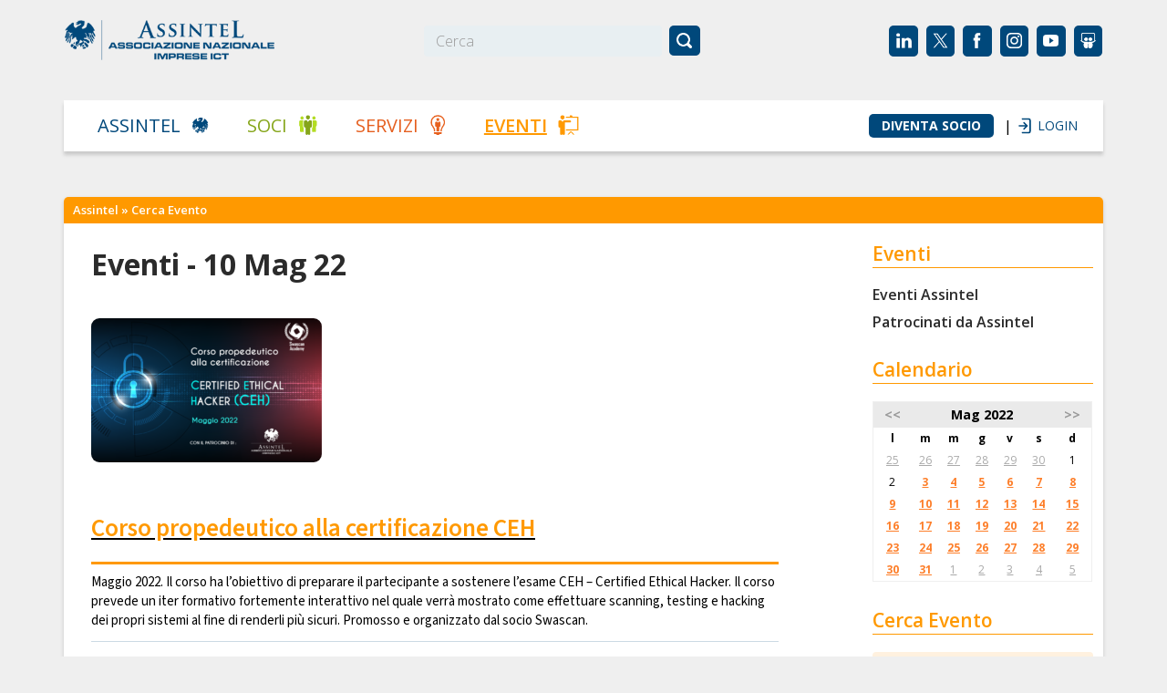

--- FILE ---
content_type: text/html; charset=UTF-8
request_url: https://www.assintel.it/cerca-evento/2022-05-10/?category=21,40,31
body_size: 23379
content:
<!DOCTYPE html>
<!--[if IE 6]>
<html id="ie6" lang="it-IT">
<![endif]-->
<!--[if IE 7]>
<html id="ie7" lang="it-IT">
<![endif]-->
<!--[if IE 8]>
<html id="ie8" lang="it-IT">
<![endif]-->
<!--[if !(IE 6) | !(IE 7) | !(IE 8)  ]><!-->
<html lang="it-IT">
<!--<![endif]-->
<head>
<meta charset="UTF-8" />

<title>Eventi - 10 Mag 22 | Cerca Evento - Assintel  Eventi - 10 Mag 22 | </title>

<link rel="profile" href="http://gmpg.org/xfn/11" />

<meta name="viewport" content="width=device-width, initial-scale=1.0" />

<meta name='robots' content='index, follow, max-image-preview:large, max-snippet:-1, max-video-preview:-1' />

	<!-- This site is optimized with the Yoast SEO plugin v22.7 - https://yoast.com/wordpress/plugins/seo/ -->
	<link rel="canonical" href="https://www.assintel.it/cerca-evento/" />
	<meta property="og:locale" content="it_IT" />
	<meta property="og:type" content="article" />
	<meta property="og:title" content="Cerca Evento - Assintel" />
	<meta property="og:url" content="https://www.assintel.it/cerca-evento/" />
	<meta property="og:site_name" content="Assintel" />
	<meta property="article:modified_time" content="2018-04-24T13:40:25+00:00" />
	<meta property="og:image" content="https://www.assintel.it/wp-content/uploads/2018/04/PTA_perugia_253x158.jpg" />
	<meta property="og:image:width" content="200" />
	<meta property="og:image:height" content="125" />
	<meta property="og:image:type" content="image/jpeg" />
	<script type="application/ld+json" class="yoast-schema-graph">{"@context":"https://schema.org","@graph":[{"@type":"WebPage","@id":"https://www.assintel.it/cerca-evento/","url":"https://www.assintel.it/cerca-evento/","name":"Cerca Evento - Assintel","isPartOf":{"@id":"https://www.assintel.it/#website"},"primaryImageOfPage":{"@id":"https://www.assintel.it/cerca-evento/#primaryimage"},"image":{"@id":"https://www.assintel.it/cerca-evento/#primaryimage"},"thumbnailUrl":"https://www.assintel.it/wp-content/uploads/2018/04/PTA_perugia_253x158.jpg","datePublished":"2012-11-11T22:04:58+00:00","dateModified":"2018-04-24T13:40:25+00:00","inLanguage":"it-IT","potentialAction":[{"@type":"ReadAction","target":["https://www.assintel.it/cerca-evento/"]}]},{"@type":"ImageObject","inLanguage":"it-IT","@id":"https://www.assintel.it/cerca-evento/#primaryimage","url":"https://www.assintel.it/wp-content/uploads/2018/04/PTA_perugia_253x158.jpg","contentUrl":"https://www.assintel.it/wp-content/uploads/2018/04/PTA_perugia_253x158.jpg","width":200,"height":125},{"@type":"WebSite","@id":"https://www.assintel.it/#website","url":"https://www.assintel.it/","name":"Assintel","description":"Associazione nazionale imprese ICT","publisher":{"@id":"https://www.assintel.it/#organization"},"potentialAction":[{"@type":"SearchAction","target":{"@type":"EntryPoint","urlTemplate":"https://www.assintel.it/?s={search_term_string}"},"query-input":"required name=search_term_string"}],"inLanguage":"it-IT"},{"@type":"Organization","@id":"https://www.assintel.it/#organization","name":"Assintel","url":"https://www.assintel.it/","logo":{"@type":"ImageObject","inLanguage":"it-IT","@id":"https://www.assintel.it/#/schema/logo/image/","url":"https://www.assintel.it/wp-content/uploads/2012/10/assintel.jpg","contentUrl":"https://www.assintel.it/wp-content/uploads/2012/10/assintel.jpg","width":"230","height":"160","caption":"Assintel"},"image":{"@id":"https://www.assintel.it/#/schema/logo/image/"},"sameAs":["https://x.com/Assintel","https://www.linkedin.com/company/assintel/"]}]}</script>
	<!-- / Yoast SEO plugin. -->


<link rel='dns-prefetch' href='//embeds.iubenda.com' />
<link rel='dns-prefetch' href='//platform.twitter.com' />
<link rel='dns-prefetch' href='//platform.linkedin.com' />
<link rel='dns-prefetch' href='//www.googletagmanager.com' />
<link rel='dns-prefetch' href='//ajax.googleapis.com' />
<link rel="alternate" type="application/rss+xml" title="Assintel &raquo; Feed" href="https://www.assintel.it/feed/" />
<link rel="alternate" type="application/rss+xml" title="Assintel &raquo; Feed dei commenti" href="https://www.assintel.it/comments/feed/" />
<link rel="alternate" type="application/rss+xml" title="Assintel &raquo; Cerca Evento Feed dei commenti" href="https://www.assintel.it/cerca-evento/feed/" />
<script type="text/javascript">
/* <![CDATA[ */
window._wpemojiSettings = {"baseUrl":"https:\/\/s.w.org\/images\/core\/emoji\/15.0.3\/72x72\/","ext":".png","svgUrl":"https:\/\/s.w.org\/images\/core\/emoji\/15.0.3\/svg\/","svgExt":".svg","source":{"concatemoji":"https:\/\/www.assintel.it\/wp-includes\/js\/wp-emoji-release.min.js?ver=54a4e4f28658ccdf492e54e72888cdbd"}};
/*! This file is auto-generated */
!function(i,n){var o,s,e;function c(e){try{var t={supportTests:e,timestamp:(new Date).valueOf()};sessionStorage.setItem(o,JSON.stringify(t))}catch(e){}}function p(e,t,n){e.clearRect(0,0,e.canvas.width,e.canvas.height),e.fillText(t,0,0);var t=new Uint32Array(e.getImageData(0,0,e.canvas.width,e.canvas.height).data),r=(e.clearRect(0,0,e.canvas.width,e.canvas.height),e.fillText(n,0,0),new Uint32Array(e.getImageData(0,0,e.canvas.width,e.canvas.height).data));return t.every(function(e,t){return e===r[t]})}function u(e,t,n){switch(t){case"flag":return n(e,"\ud83c\udff3\ufe0f\u200d\u26a7\ufe0f","\ud83c\udff3\ufe0f\u200b\u26a7\ufe0f")?!1:!n(e,"\ud83c\uddfa\ud83c\uddf3","\ud83c\uddfa\u200b\ud83c\uddf3")&&!n(e,"\ud83c\udff4\udb40\udc67\udb40\udc62\udb40\udc65\udb40\udc6e\udb40\udc67\udb40\udc7f","\ud83c\udff4\u200b\udb40\udc67\u200b\udb40\udc62\u200b\udb40\udc65\u200b\udb40\udc6e\u200b\udb40\udc67\u200b\udb40\udc7f");case"emoji":return!n(e,"\ud83d\udc26\u200d\u2b1b","\ud83d\udc26\u200b\u2b1b")}return!1}function f(e,t,n){var r="undefined"!=typeof WorkerGlobalScope&&self instanceof WorkerGlobalScope?new OffscreenCanvas(300,150):i.createElement("canvas"),a=r.getContext("2d",{willReadFrequently:!0}),o=(a.textBaseline="top",a.font="600 32px Arial",{});return e.forEach(function(e){o[e]=t(a,e,n)}),o}function t(e){var t=i.createElement("script");t.src=e,t.defer=!0,i.head.appendChild(t)}"undefined"!=typeof Promise&&(o="wpEmojiSettingsSupports",s=["flag","emoji"],n.supports={everything:!0,everythingExceptFlag:!0},e=new Promise(function(e){i.addEventListener("DOMContentLoaded",e,{once:!0})}),new Promise(function(t){var n=function(){try{var e=JSON.parse(sessionStorage.getItem(o));if("object"==typeof e&&"number"==typeof e.timestamp&&(new Date).valueOf()<e.timestamp+604800&&"object"==typeof e.supportTests)return e.supportTests}catch(e){}return null}();if(!n){if("undefined"!=typeof Worker&&"undefined"!=typeof OffscreenCanvas&&"undefined"!=typeof URL&&URL.createObjectURL&&"undefined"!=typeof Blob)try{var e="postMessage("+f.toString()+"("+[JSON.stringify(s),u.toString(),p.toString()].join(",")+"));",r=new Blob([e],{type:"text/javascript"}),a=new Worker(URL.createObjectURL(r),{name:"wpTestEmojiSupports"});return void(a.onmessage=function(e){c(n=e.data),a.terminate(),t(n)})}catch(e){}c(n=f(s,u,p))}t(n)}).then(function(e){for(var t in e)n.supports[t]=e[t],n.supports.everything=n.supports.everything&&n.supports[t],"flag"!==t&&(n.supports.everythingExceptFlag=n.supports.everythingExceptFlag&&n.supports[t]);n.supports.everythingExceptFlag=n.supports.everythingExceptFlag&&!n.supports.flag,n.DOMReady=!1,n.readyCallback=function(){n.DOMReady=!0}}).then(function(){return e}).then(function(){var e;n.supports.everything||(n.readyCallback(),(e=n.source||{}).concatemoji?t(e.concatemoji):e.wpemoji&&e.twemoji&&(t(e.twemoji),t(e.wpemoji)))}))}((window,document),window._wpemojiSettings);
/* ]]> */
</script>
<style id='wp-emoji-styles-inline-css' type='text/css'>

	img.wp-smiley, img.emoji {
		display: inline !important;
		border: none !important;
		box-shadow: none !important;
		height: 1em !important;
		width: 1em !important;
		margin: 0 0.07em !important;
		vertical-align: -0.1em !important;
		background: none !important;
		padding: 0 !important;
	}
</style>
<style id='bp-login-form-style-inline-css' type='text/css'>
.widget_bp_core_login_widget .bp-login-widget-user-avatar{float:left}.widget_bp_core_login_widget .bp-login-widget-user-links{margin-left:70px}#bp-login-widget-form label{display:block;font-weight:600;margin:15px 0 5px;width:auto}#bp-login-widget-form input[type=password],#bp-login-widget-form input[type=text]{background-color:#fafafa;border:1px solid #d6d6d6;border-radius:0;font:inherit;font-size:100%;padding:.5em;width:100%}#bp-login-widget-form .bp-login-widget-register-link,#bp-login-widget-form .login-submit{display:inline;width:-moz-fit-content;width:fit-content}#bp-login-widget-form .bp-login-widget-register-link{margin-left:1em}#bp-login-widget-form .bp-login-widget-register-link a{filter:invert(1)}#bp-login-widget-form .bp-login-widget-pwd-link{font-size:80%}

</style>
<style id='bp-member-style-inline-css' type='text/css'>
[data-type="bp/member"] input.components-placeholder__input{border:1px solid #757575;border-radius:2px;flex:1 1 auto;padding:6px 8px}.bp-block-member{position:relative}.bp-block-member .member-content{display:flex}.bp-block-member .user-nicename{display:block}.bp-block-member .user-nicename a{border:none;color:currentColor;text-decoration:none}.bp-block-member .bp-profile-button{width:100%}.bp-block-member .bp-profile-button a.button{bottom:10px;display:inline-block;margin:18px 0 0;position:absolute;right:0}.bp-block-member.has-cover .item-header-avatar,.bp-block-member.has-cover .member-content,.bp-block-member.has-cover .member-description{z-index:2}.bp-block-member.has-cover .member-content,.bp-block-member.has-cover .member-description{padding-top:75px}.bp-block-member.has-cover .bp-member-cover-image{background-color:#c5c5c5;background-position:top;background-repeat:no-repeat;background-size:cover;border:0;display:block;height:150px;left:0;margin:0;padding:0;position:absolute;top:0;width:100%;z-index:1}.bp-block-member img.avatar{height:auto;width:auto}.bp-block-member.avatar-none .item-header-avatar{display:none}.bp-block-member.avatar-none.has-cover{min-height:200px}.bp-block-member.avatar-full{min-height:150px}.bp-block-member.avatar-full .item-header-avatar{width:180px}.bp-block-member.avatar-thumb .member-content{align-items:center;min-height:50px}.bp-block-member.avatar-thumb .item-header-avatar{width:70px}.bp-block-member.avatar-full.has-cover{min-height:300px}.bp-block-member.avatar-full.has-cover .item-header-avatar{width:200px}.bp-block-member.avatar-full.has-cover img.avatar{background:hsla(0,0%,100%,.8);border:2px solid #fff;margin-left:20px}.bp-block-member.avatar-thumb.has-cover .item-header-avatar{padding-top:75px}.entry .entry-content .bp-block-member .user-nicename a{border:none;color:currentColor;text-decoration:none}

</style>
<style id='bp-members-style-inline-css' type='text/css'>
[data-type="bp/members"] .components-placeholder.is-appender{min-height:0}[data-type="bp/members"] .components-placeholder.is-appender .components-placeholder__label:empty{display:none}[data-type="bp/members"] .components-placeholder input.components-placeholder__input{border:1px solid #757575;border-radius:2px;flex:1 1 auto;padding:6px 8px}[data-type="bp/members"].avatar-none .member-description{width:calc(100% - 44px)}[data-type="bp/members"].avatar-full .member-description{width:calc(100% - 224px)}[data-type="bp/members"].avatar-thumb .member-description{width:calc(100% - 114px)}[data-type="bp/members"] .member-content{position:relative}[data-type="bp/members"] .member-content .is-right{position:absolute;right:2px;top:2px}[data-type="bp/members"] .columns-2 .member-content .member-description,[data-type="bp/members"] .columns-3 .member-content .member-description,[data-type="bp/members"] .columns-4 .member-content .member-description{padding-left:44px;width:calc(100% - 44px)}[data-type="bp/members"] .columns-3 .is-right{right:-10px}[data-type="bp/members"] .columns-4 .is-right{right:-50px}.bp-block-members.is-grid{display:flex;flex-wrap:wrap;padding:0}.bp-block-members.is-grid .member-content{margin:0 1.25em 1.25em 0;width:100%}@media(min-width:600px){.bp-block-members.columns-2 .member-content{width:calc(50% - .625em)}.bp-block-members.columns-2 .member-content:nth-child(2n){margin-right:0}.bp-block-members.columns-3 .member-content{width:calc(33.33333% - .83333em)}.bp-block-members.columns-3 .member-content:nth-child(3n){margin-right:0}.bp-block-members.columns-4 .member-content{width:calc(25% - .9375em)}.bp-block-members.columns-4 .member-content:nth-child(4n){margin-right:0}}.bp-block-members .member-content{display:flex;flex-direction:column;padding-bottom:1em;text-align:center}.bp-block-members .member-content .item-header-avatar,.bp-block-members .member-content .member-description{width:100%}.bp-block-members .member-content .item-header-avatar{margin:0 auto}.bp-block-members .member-content .item-header-avatar img.avatar{display:inline-block}@media(min-width:600px){.bp-block-members .member-content{flex-direction:row;text-align:left}.bp-block-members .member-content .item-header-avatar,.bp-block-members .member-content .member-description{width:auto}.bp-block-members .member-content .item-header-avatar{margin:0}}.bp-block-members .member-content .user-nicename{display:block}.bp-block-members .member-content .user-nicename a{border:none;color:currentColor;text-decoration:none}.bp-block-members .member-content time{color:#767676;display:block;font-size:80%}.bp-block-members.avatar-none .item-header-avatar{display:none}.bp-block-members.avatar-full{min-height:190px}.bp-block-members.avatar-full .item-header-avatar{width:180px}.bp-block-members.avatar-thumb .member-content{min-height:80px}.bp-block-members.avatar-thumb .item-header-avatar{width:70px}.bp-block-members.columns-2 .member-content,.bp-block-members.columns-3 .member-content,.bp-block-members.columns-4 .member-content{display:block;text-align:center}.bp-block-members.columns-2 .member-content .item-header-avatar,.bp-block-members.columns-3 .member-content .item-header-avatar,.bp-block-members.columns-4 .member-content .item-header-avatar{margin:0 auto}.bp-block-members img.avatar{height:auto;max-width:-moz-fit-content;max-width:fit-content;width:auto}.bp-block-members .member-content.has-activity{align-items:center}.bp-block-members .member-content.has-activity .item-header-avatar{padding-right:1em}.bp-block-members .member-content.has-activity .wp-block-quote{margin-bottom:0;text-align:left}.bp-block-members .member-content.has-activity .wp-block-quote cite a,.entry .entry-content .bp-block-members .user-nicename a{border:none;color:currentColor;text-decoration:none}

</style>
<style id='bp-dynamic-members-style-inline-css' type='text/css'>
.bp-dynamic-block-container .item-options{font-size:.5em;margin:0 0 1em;padding:1em 0}.bp-dynamic-block-container .item-options a.selected{font-weight:600}.bp-dynamic-block-container ul.item-list{list-style:none;margin:1em 0;padding-left:0}.bp-dynamic-block-container ul.item-list li{margin-bottom:1em}.bp-dynamic-block-container ul.item-list li:after,.bp-dynamic-block-container ul.item-list li:before{content:" ";display:table}.bp-dynamic-block-container ul.item-list li:after{clear:both}.bp-dynamic-block-container ul.item-list li .item-avatar{float:left;width:60px}.bp-dynamic-block-container ul.item-list li .item{margin-left:70px}

</style>
<style id='bp-online-members-style-inline-css' type='text/css'>
.widget_bp_core_whos_online_widget .avatar-block,[data-type="bp/online-members"] .avatar-block{display:flex;flex-flow:row wrap}.widget_bp_core_whos_online_widget .avatar-block img,[data-type="bp/online-members"] .avatar-block img{margin:.5em}

</style>
<style id='bp-active-members-style-inline-css' type='text/css'>
.widget_bp_core_recently_active_widget .avatar-block,[data-type="bp/active-members"] .avatar-block{display:flex;flex-flow:row wrap}.widget_bp_core_recently_active_widget .avatar-block img,[data-type="bp/active-members"] .avatar-block img{margin:.5em}

</style>
<style id='js-archive-list-archive-widget-style-inline-css' type='text/css'>
/*!***************************************************************************************************************************************************************************************************************************************!*\
  !*** css ./node_modules/css-loader/dist/cjs.js??ruleSet[1].rules[4].use[1]!./node_modules/postcss-loader/dist/cjs.js??ruleSet[1].rules[4].use[2]!./node_modules/sass-loader/dist/cjs.js??ruleSet[1].rules[4].use[3]!./src/style.scss ***!
  \***************************************************************************************************************************************************************************************************************************************/
@charset "UTF-8";
/**
 * The following styles get applied both on the front of your site
 * and in the editor.
 *
 * Replace them with your own styles or remove the file completely.
 */
.js-archive-list a,
.js-archive-list a:focus,
.js-archive-list a:hover {
  text-decoration: none;
}
.js-archive-list .loading {
  display: inline-block;
  padding-left: 5px;
  vertical-align: middle;
  width: 25px;
}

.jal-hide {
  display: none;
}

.widget_jaw_widget ul.jaw_widget,
ul.jaw_widget ul,
body .wp-block-js-archive-list-archive-widget ul.jaw_widget,
body .wp-block-js-archive-list-archive-widget ul.jaw_widget ul,
body ul.jaw_widget {
  list-style: none;
  margin-left: 0;
  padding-left: 0;
}

.widget_jaw_widget ul.jaw_widget li,
.wp-block-js-archive-list-archive-widget ul.jaw_widget li,
.jaw_widget ul li {
  padding-left: 1rem;
  list-style: none;
}
.widget_jaw_widget ul.jaw_widget li::before,
.wp-block-js-archive-list-archive-widget ul.jaw_widget li::before,
.jaw_widget ul li::before {
  content: "";
}
.widget_jaw_widget ul.jaw_widget li .post-date,
.wp-block-js-archive-list-archive-widget ul.jaw_widget li .post-date,
.jaw_widget ul li .post-date {
  padding-left: 5px;
}
.widget_jaw_widget ul.jaw_widget li .post-date::before,
.wp-block-js-archive-list-archive-widget ul.jaw_widget li .post-date::before,
.jaw_widget ul li .post-date::before {
  content: "—";
  padding-right: 5px;
}

/** Bullet's padding **/
.jaw_symbol {
  margin-right: 0.5rem;
}

/*# sourceMappingURL=style-index.css.map*/
</style>
<link rel='stylesheet' id='contact-form-7-css' href='https://www.assintel.it/wp-content/plugins/contact-form-7/includes/css/styles.css?ver=5.9.8' type='text/css' media='all' />
<link rel='stylesheet' id='events-manager-css' href='https://www.assintel.it/wp-content/plugins/events-manager/includes/css/events_manager.css?ver=5.99912' type='text/css' media='all' />
<link rel='stylesheet' id='events-manager-pro-css' href='https://www.assintel.it/wp-content/plugins/events-manager-pro/includes/css/events-manager-pro.css?ver=2.7' type='text/css' media='all' />
<link rel='stylesheet' id='page-list-style-css' href='https://www.assintel.it/wp-content/plugins/page-list/css/page-list.css?ver=5.7' type='text/css' media='all' />
<link rel='stylesheet' id='sr7css-css' href='//www.assintel.it/wp-content/plugins/revslider/public/css/sr7.css?ver=6.7.25' type='text/css' media='all' />
<link rel='stylesheet' id='bp-css' href='https://www.assintel.it/wp-content/plugins/bp-template-pack/bp.css?ver=20110918' type='text/css' media='all' />
<link rel='stylesheet' id='easy-social-share-buttons-css' href='https://www.assintel.it/wp-content/plugins/easy-social-share-buttons3/assets/css/easy-social-share-buttons.min.css?ver=10.8' type='text/css' media='all' />
<style id='easy-social-share-buttons-inline-css' type='text/css'>
@media (max-width: 768px){.essb-mobile-sharebar, .essb-mobile-sharepoint, .essb-mobile-sharebottom, .essb-mobile-sharebottom .essb_links, .essb-mobile-sharebar-window .essb_links, .essb-mobile-sharepoint .essb_links{display:block;}.essb-mobile-sharebar .essb_native_buttons, .essb-mobile-sharepoint .essb_native_buttons, .essb-mobile-sharebottom .essb_native_buttons, .essb-mobile-sharebottom .essb_native_item, .essb-mobile-sharebar-window .essb_native_item, .essb-mobile-sharepoint .essb_native_item{display:none;}}@media (min-width: 768px){.essb-mobile-sharebar, .essb-mobile-sharepoint, .essb-mobile-sharebottom{display:none;}}
</style>
<link rel='stylesheet' id='cmdm-common-css-css' href='https://www.assintel.it/wp-content/plugins/cm-download-manager-pro/views/resources/css/common.css?ver=4.7.2' type='text/css' media='all' />
<style id='cmdm-common-css-inline-css' type='text/css'>

            .CMDM:not(:has(.CMDM-app)):not(.CMDM .CMDM), .CMDM .CMDM-app, .cmdm-widget-index:not(.CMDM .cmdm-widget-index), .cmdm-files-list-widget {max-width: 70% !important;}
        
</style>
<link rel='stylesheet' id='cmdm-fancybox-css' href='https://www.assintel.it/wp-content/plugins/cm-download-manager-pro/views/resources/fancybox/jquery.fancybox.min.css?ver=4.7.2' type='text/css' media='all' />
<link rel='stylesheet' id='cmdm-app-css' href='https://www.assintel.it/wp-content/plugins/cm-download-manager-pro/views/frontend/resources/app.css?ver=4.7.2' type='text/css' media='all' />
<link rel='stylesheet' id='dashicons-css' href='https://www.assintel.it/wp-includes/css/dashicons.min.css?ver=54a4e4f28658ccdf492e54e72888cdbd' type='text/css' media='all' />
<link rel='stylesheet' id='jquery-style-css' href='https://ajax.googleapis.com/ajax/libs/jqueryui/1.8.2/themes/smoothness/jquery-ui.css?ver=54a4e4f28658ccdf492e54e72888cdbd' type='text/css' media='all' />
<link rel='stylesheet' id='cmdm-custom-css' href='https://www.assintel.it/wp-content/themes/assintel/CMDM/resources/app.css?ver=4.7.2' type='text/css' media='all' />
<link rel='stylesheet' id='assintel-admin-style-css' href='https://www.assintel.it/wp-content/themes/assintel/admin_style.css?ver=1768521039' type='text/css' media='all' />
<link rel='stylesheet' id='ws-plugin--s2member-css' href='https://www.assintel.it/wp-content/plugins/s2member/s2member-o.php?ws_plugin__s2member_css=1&#038;qcABC=1&#038;ver=260127-2797258641' type='text/css' media='all' />
<script  type="text/javascript" src="//embeds.iubenda.com/widgets/8558e704-6db6-11ee-8bfc-5ad8d8c564c0.js" class=" _iub_cs_skip" type="text/javascript" src="//embeds.iubenda.com/widgets/8558e704-6db6-11ee-8bfc-5ad8d8c564c0.js?ver=3.12.4" id="iubenda-head-scripts-0-js"></script>
<script type="text/javascript" src="https://www.assintel.it/wp-includes/js/dist/vendor/wp-polyfill-inert.min.js?ver=3.1.2" id="wp-polyfill-inert-js"></script>
<script type="text/javascript" src="https://www.assintel.it/wp-includes/js/dist/vendor/regenerator-runtime.min.js?ver=0.14.0" id="regenerator-runtime-js"></script>
<script type="text/javascript" src="https://www.assintel.it/wp-includes/js/dist/vendor/wp-polyfill.min.js?ver=3.15.0" id="wp-polyfill-js"></script>
<script type="text/javascript" src="https://www.assintel.it/wp-includes/js/dist/hooks.min.js?ver=2810c76e705dd1a53b18" id="wp-hooks-js"></script>
<script type="text/javascript" src="https://www.assintel.it/wp-includes/js/dist/i18n.min.js?ver=5e580eb46a90c2b997e6" id="wp-i18n-js"></script>
<script type="text/javascript" id="wp-i18n-js-after">
/* <![CDATA[ */
wp.i18n.setLocaleData( { 'text direction\u0004ltr': [ 'ltr' ] } );
/* ]]> */
</script>
<script type="text/javascript" src="https://www.assintel.it/wp-includes/js/jquery/jquery.min.js?ver=3.7.1" id="jquery-core-js"></script>
<script type="text/javascript" src="https://www.assintel.it/wp-includes/js/jquery/jquery-migrate.min.js?ver=3.4.1" id="jquery-migrate-js"></script>
<script type="text/javascript" src="https://www.assintel.it/wp-includes/js/jquery/ui/core.min.js?ver=1.13.2" id="jquery-ui-core-js"></script>
<script type="text/javascript" src="https://www.assintel.it/wp-includes/js/jquery/ui/mouse.min.js?ver=1.13.2" id="jquery-ui-mouse-js"></script>
<script type="text/javascript" src="https://www.assintel.it/wp-includes/js/jquery/ui/sortable.min.js?ver=1.13.2" id="jquery-ui-sortable-js"></script>
<script type="text/javascript" src="https://www.assintel.it/wp-includes/js/jquery/ui/datepicker.min.js?ver=1.13.2" id="jquery-ui-datepicker-js"></script>
<script type="text/javascript" id="jquery-ui-datepicker-js-after">
/* <![CDATA[ */
jQuery(function(jQuery){jQuery.datepicker.setDefaults({"closeText":"Chiudi","currentText":"Oggi","monthNames":["Gennaio","Febbraio","Marzo","Aprile","Maggio","Giugno","Luglio","Agosto","Settembre","Ottobre","Novembre","Dicembre"],"monthNamesShort":["Gen","Feb","Mar","Apr","Mag","Giu","Lug","Ago","Set","Ott","Nov","Dic"],"nextText":"Prossimo","prevText":"Precedente","dayNames":["domenica","luned\u00ec","marted\u00ec","mercoled\u00ec","gioved\u00ec","venerd\u00ec","sabato"],"dayNamesShort":["Dom","Lun","Mar","Mer","Gio","Ven","Sab"],"dayNamesMin":["D","L","M","M","G","V","S"],"dateFormat":"dd\/mm\/yy","firstDay":1,"isRTL":false});});
/* ]]> */
</script>
<script type="text/javascript" src="https://www.assintel.it/wp-includes/js/jquery/ui/menu.min.js?ver=1.13.2" id="jquery-ui-menu-js"></script>
<script type="text/javascript" src="https://www.assintel.it/wp-includes/js/dist/dom-ready.min.js?ver=f77871ff7694fffea381" id="wp-dom-ready-js"></script>
<script type="text/javascript" id="wp-a11y-js-translations">
/* <![CDATA[ */
( function( domain, translations ) {
	var localeData = translations.locale_data[ domain ] || translations.locale_data.messages;
	localeData[""].domain = domain;
	wp.i18n.setLocaleData( localeData, domain );
} )( "default", {"translation-revision-date":"2025-03-06 17:00:52+0000","generator":"GlotPress\/4.0.1","domain":"messages","locale_data":{"messages":{"":{"domain":"messages","plural-forms":"nplurals=2; plural=n != 1;","lang":"it"},"Notifications":["Notifiche"]}},"comment":{"reference":"wp-includes\/js\/dist\/a11y.js"}} );
/* ]]> */
</script>
<script type="text/javascript" src="https://www.assintel.it/wp-includes/js/dist/a11y.min.js?ver=d90eebea464f6c09bfd5" id="wp-a11y-js"></script>
<script type="text/javascript" src="https://www.assintel.it/wp-includes/js/jquery/ui/autocomplete.min.js?ver=1.13.2" id="jquery-ui-autocomplete-js"></script>
<script type="text/javascript" src="https://www.assintel.it/wp-includes/js/jquery/ui/resizable.min.js?ver=1.13.2" id="jquery-ui-resizable-js"></script>
<script type="text/javascript" src="https://www.assintel.it/wp-includes/js/jquery/ui/draggable.min.js?ver=1.13.2" id="jquery-ui-draggable-js"></script>
<script type="text/javascript" src="https://www.assintel.it/wp-includes/js/jquery/ui/controlgroup.min.js?ver=1.13.2" id="jquery-ui-controlgroup-js"></script>
<script type="text/javascript" src="https://www.assintel.it/wp-includes/js/jquery/ui/checkboxradio.min.js?ver=1.13.2" id="jquery-ui-checkboxradio-js"></script>
<script type="text/javascript" src="https://www.assintel.it/wp-includes/js/jquery/ui/button.min.js?ver=1.13.2" id="jquery-ui-button-js"></script>
<script type="text/javascript" src="https://www.assintel.it/wp-includes/js/jquery/ui/dialog.min.js?ver=1.13.2" id="jquery-ui-dialog-js"></script>
<script type="text/javascript" id="events-manager-js-extra">
/* <![CDATA[ */
var EM = {"ajaxurl":"https:\/\/www.assintel.it\/wp-admin\/admin-ajax.php","locationajaxurl":"https:\/\/www.assintel.it\/wp-admin\/admin-ajax.php?action=locations_search","firstDay":"1","locale":"it","dateFormat":"dd\/mm\/yy","ui_css":"https:\/\/www.assintel.it\/wp-content\/plugins\/events-manager\/includes\/css\/jquery-ui.min.css","show24hours":"1","is_ssl":"1","google_maps_api":"AIzaSyC8Iw9qTpXLwLUYeYBEtCpq_1XrebEtQxw","bookingInProgress":"Per favore attendi che la prenotazione venga elaborata.","tickets_save":"Salvare biglietto","bookingajaxurl":"https:\/\/www.assintel.it\/wp-admin\/admin-ajax.php","bookings_export_save":"Prenotazioni Export","bookings_settings_save":"Salva le impostazioni","booking_delete":"Sei sicuro di voler cancellare?","booking_offset":"30","bb_full":"Sold Out","bb_book":"Prenota ora","bb_booking":"Prenotazione in corso ...","bb_booked":"Prenotazione inviata","bb_error":"Errore durante la prenotazione. Riprovo?","bb_cancel":"Annullare","bb_canceling":"Cancellazione...","bb_cancelled":"Cancellato","bb_cancel_error":"Errore durante la cancellazione. Riprovo?","txt_search":"Cerca","txt_searching":"Ricerca in corso...","txt_loading":"Caricamento in corso ...","disable_bookings_warning":"Sei sicuro di voler disabilitare le prenotazioni? Se esegui questa operazione e salvi, si perdono tutte le prenotazioni precedenti. Se si desidera impedire ulteriori prenotazioni, riduci il numero di posti disponibili alla quantit\u00e0 di prenotazioni che hai attualmente","booking_warning_cancel":"Sei sicuro di voler annullare la prenotazione?","cache":""};
/* ]]> */
</script>
<script type="text/javascript" src="https://www.assintel.it/wp-content/plugins/events-manager/includes/js/events-manager.js?ver=5.99912" id="events-manager-js"></script>
<script type="text/javascript" src="https://www.assintel.it/wp-content/plugins/events-manager-pro/includes/js/events-manager-pro.js?ver=2.7" id="events-manager-pro-js"></script>
<script type="text/javascript" src="//www.assintel.it/wp-content/plugins/revslider/public/js/libs/tptools.js?ver=6.7.25" id="tp-tools-js" async="async" data-wp-strategy="async"></script>
<script type="text/javascript" src="//www.assintel.it/wp-content/plugins/revslider/public/js/sr7.js?ver=6.7.25" id="sr7-js" async="async" data-wp-strategy="async"></script>
<script type="text/javascript" src="https://www.assintel.it/wp-content/themes/assintel/js/bp_global.js?ver=54a4e4f28658ccdf492e54e72888cdbd" id="dtheme-ajax-js-js"></script>
<script type="text/javascript" src="https://www.assintel.it/wp-content/themes/assintel/scripts/burger-menu-script.js?ver=54a4e4f28658ccdf492e54e72888cdbd" id="burger-menu-script-js"></script>

<!-- Google tag (gtag.js) snippet added by Site Kit -->
<!-- Snippet Google Analytics aggiunto da Site Kit -->
<script type="text/javascript" src="https://www.googletagmanager.com/gtag/js?id=G-BN84FK867J" id="google_gtagjs-js" async></script>
<script type="text/javascript" id="google_gtagjs-js-after">
/* <![CDATA[ */
window.dataLayer = window.dataLayer || [];function gtag(){dataLayer.push(arguments);}
gtag("set","linker",{"domains":["www.assintel.it"]});
gtag("js", new Date());
gtag("set", "developer_id.dZTNiMT", true);
gtag("config", "G-BN84FK867J");
/* ]]> */
</script>
<script type="text/javascript" src="https://www.assintel.it/wp-content/themes/assintel/js/xprofile-image.js?ver=54a4e4f28658ccdf492e54e72888cdbd" id="bpd-js-js"></script>
<script type="text/javascript" src="https://www.assintel.it/wp-content/themes/assintel/js/custom_post_types.js?ver=54a4e4f28658ccdf492e54e72888cdbd" id="cpt-js-js"></script>
<script></script><link rel="https://api.w.org/" href="https://www.assintel.it/wp-json/" /><link rel="alternate" type="application/json" href="https://www.assintel.it/wp-json/wp/v2/pages/1516" /><link rel="EditURI" type="application/rsd+xml" title="RSD" href="https://www.assintel.it/xmlrpc.php?rsd" />

<link rel='shortlink' href='https://www.assintel.it/?p=1516' />
<link rel="alternate" type="application/json+oembed" href="https://www.assintel.it/wp-json/oembed/1.0/embed?url=https%3A%2F%2Fwww.assintel.it%2Fcerca-evento%2F" />
<link rel="alternate" type="text/xml+oembed" href="https://www.assintel.it/wp-json/oembed/1.0/embed?url=https%3A%2F%2Fwww.assintel.it%2Fcerca-evento%2F&#038;format=xml" />

	<script type="text/javascript">var ajaxurl = 'https://www.assintel.it/wp-admin/admin-ajax.php';</script>

<meta name="generator" content="Site Kit by Google 1.171.0" />		<style type="text/css">
			.em-coupon-code { width:150px; }
			#em-coupon-loading { display:inline-block; width:16px; height: 16px; margin-left:4px; background:url(https://www.assintel.it/wp-content/plugins/events-manager-pro/includes/images/spinner.gif)}
			.em-coupon-message { display:inline-block; margin:5px 0px 0px 105px; text-indent:22px; }
			.em-coupon-success { color:green; background:url(https://www.assintel.it/wp-content/plugins/events-manager-pro/includes/images/success.png) 0px 0px no-repeat }
			.em-coupon-error { color:red; background:url(https://www.assintel.it/wp-content/plugins/events-manager-pro/includes/images/error.png) 0px 0px no-repeat }
			.em-cart-coupons-form .em-coupon-message{ margin:5px 0px 0px 0px; }
			#em-coupon-loading { margin-right:4px; }	
		</style>
		<!--<pre>--><style type="text/css">/* CMDM Custom CSS goes here */</style>
<!--</pre>--><meta name="generator" content="Powered by WPBakery Page Builder - drag and drop page builder for WordPress."/>
<link rel="preconnect" href="https://fonts.googleapis.com">
<link rel="preconnect" href="https://fonts.gstatic.com/" crossorigin>
<meta name="generator" content="Powered by Slider Revolution 6.7.25 - responsive, Mobile-Friendly Slider Plugin for WordPress with comfortable drag and drop interface." />
<script>
	window._tpt			??= {};
	window.SR7			??= {};
	_tpt.R				??= {};
	_tpt.R.fonts		??= {};
	_tpt.R.fonts.customFonts??= {};
	SR7.devMode			=  false;
	SR7.F 				??= {};
	SR7.G				??= {};
	SR7.LIB				??= {};
	SR7.E				??= {};
	SR7.E.gAddons		??= {};
	SR7.E.php 			??= {};
	SR7.E.nonce			= 'f46f80ad96';
	SR7.E.ajaxurl		= 'https://www.assintel.it/wp-admin/admin-ajax.php';
	SR7.E.resturl		= 'https://www.assintel.it/wp-json/';
	SR7.E.slug_path		= 'revslider/revslider.php';
	SR7.E.slug			= 'revslider';
	SR7.E.plugin_url	= 'https://www.assintel.it/wp-content/plugins/revslider/';
	SR7.E.wp_plugin_url = 'https://www.assintel.it/wp-content/plugins/';
	SR7.E.revision		= '6.7.25';
	SR7.E.fontBaseUrl	= '';
	SR7.G.breakPoints 	= [1240,1024,778,480];
	SR7.E.modules 		= ['module','page','slide','layer','draw','animate','srtools','canvas','defaults','carousel','navigation','media','modifiers','migration'];
	SR7.E.libs 			= ['WEBGL'];
	SR7.E.css 			= ['csslp','cssbtns','cssfilters','cssnav','cssmedia'];
	SR7.E.resources		= {};
	SR7.JSON			??= {};
/*! Slider Revolution 7.0 - Page Processor */
!function(){"use strict";window.SR7??={},window._tpt??={},SR7.version="Slider Revolution 6.7.16",_tpt.getWinDim=function(t){_tpt.screenHeightWithUrlBar??=window.innerHeight;let e=SR7.F?.modal?.visible&&SR7.M[SR7.F.module.getIdByAlias(SR7.F.modal.requested)];_tpt.scrollBar=window.innerWidth!==document.documentElement.clientWidth||e&&window.innerWidth!==e.c.module.clientWidth,_tpt.winW=window.innerWidth-(_tpt.scrollBar||"prepare"==t?_tpt.scrollBarW??_tpt.mesureScrollBar():0),_tpt.winH=window.innerHeight,_tpt.winWAll=document.documentElement.clientWidth},_tpt.getResponsiveLevel=function(t,e){SR7.M[e];return _tpt.closestGE(t,_tpt.winWAll)},_tpt.mesureScrollBar=function(){let t=document.createElement("div");return t.className="RSscrollbar-measure",t.style.width="100px",t.style.height="100px",t.style.overflow="scroll",t.style.position="absolute",t.style.top="-9999px",document.body.appendChild(t),_tpt.scrollBarW=t.offsetWidth-t.clientWidth,document.body.removeChild(t),_tpt.scrollBarW},_tpt.loadCSS=async function(t,e,s){return s?_tpt.R.fonts.required[e].status=1:(_tpt.R[e]??={},_tpt.R[e].status=1),new Promise(((n,i)=>{if(_tpt.isStylesheetLoaded(t))s?_tpt.R.fonts.required[e].status=2:_tpt.R[e].status=2,n();else{const o=document.createElement("link");o.rel="stylesheet";let l="text",r="css";o["type"]=l+"/"+r,o.href=t,o.onload=()=>{s?_tpt.R.fonts.required[e].status=2:_tpt.R[e].status=2,n()},o.onerror=()=>{s?_tpt.R.fonts.required[e].status=3:_tpt.R[e].status=3,i(new Error(`Failed to load CSS: ${t}`))},document.head.appendChild(o)}}))},_tpt.addContainer=function(t){const{tag:e="div",id:s,class:n,datas:i,textContent:o,iHTML:l}=t,r=document.createElement(e);if(s&&""!==s&&(r.id=s),n&&""!==n&&(r.className=n),i)for(const[t,e]of Object.entries(i))"style"==t?r.style.cssText=e:r.setAttribute(`data-${t}`,e);return o&&(r.textContent=o),l&&(r.innerHTML=l),r},_tpt.collector=function(){return{fragment:new DocumentFragment,add(t){var e=_tpt.addContainer(t);return this.fragment.appendChild(e),e},append(t){t.appendChild(this.fragment)}}},_tpt.isStylesheetLoaded=function(t){let e=t.split("?")[0];return Array.from(document.querySelectorAll('link[rel="stylesheet"], link[rel="preload"]')).some((t=>t.href.split("?")[0]===e))},_tpt.preloader={requests:new Map,preloaderTemplates:new Map,show:function(t,e){if(!e||!t)return;const{type:s,color:n}=e;if(s<0||"off"==s)return;const i=`preloader_${s}`;let o=this.preloaderTemplates.get(i);o||(o=this.build(s,n),this.preloaderTemplates.set(i,o)),this.requests.has(t)||this.requests.set(t,{count:0});const l=this.requests.get(t);clearTimeout(l.timer),l.count++,1===l.count&&(l.timer=setTimeout((()=>{l.preloaderClone=o.cloneNode(!0),l.anim&&l.anim.kill(),void 0!==_tpt.gsap?l.anim=_tpt.gsap.fromTo(l.preloaderClone,1,{opacity:0},{opacity:1}):l.preloaderClone.classList.add("sr7-fade-in"),t.appendChild(l.preloaderClone)}),150))},hide:function(t){if(!this.requests.has(t))return;const e=this.requests.get(t);e.count--,e.count<0&&(e.count=0),e.anim&&e.anim.kill(),0===e.count&&(clearTimeout(e.timer),e.preloaderClone&&(e.preloaderClone.classList.remove("sr7-fade-in"),e.anim=_tpt.gsap.to(e.preloaderClone,.3,{opacity:0,onComplete:function(){e.preloaderClone.remove()}})))},state:function(t){if(!this.requests.has(t))return!1;return this.requests.get(t).count>0},build:(t,e="#ffffff",s="")=>{if(t<0||"off"===t)return null;const n=parseInt(t);if(t="prlt"+n,isNaN(n))return null;if(_tpt.loadCSS(SR7.E.plugin_url+"public/css/preloaders/t"+n+".css","preloader_"+t),isNaN(n)||n<6){const i=`background-color:${e}`,o=1===n||2==n?i:"",l=3===n||4==n?i:"",r=_tpt.collector();["dot1","dot2","bounce1","bounce2","bounce3"].forEach((t=>r.add({tag:"div",class:t,datas:{style:l}})));const d=_tpt.addContainer({tag:"sr7-prl",class:`${t} ${s}`,datas:{style:o}});return r.append(d),d}{let i={};if(7===n){let t;e.startsWith("#")?(t=e.replace("#",""),t=`rgba(${parseInt(t.substring(0,2),16)}, ${parseInt(t.substring(2,4),16)}, ${parseInt(t.substring(4,6),16)}, `):e.startsWith("rgb")&&(t=e.slice(e.indexOf("(")+1,e.lastIndexOf(")")).split(",").map((t=>t.trim())),t=`rgba(${t[0]}, ${t[1]}, ${t[2]}, `),t&&(i.style=`border-top-color: ${t}0.65); border-bottom-color: ${t}0.15); border-left-color: ${t}0.65); border-right-color: ${t}0.15)`)}else 12===n&&(i.style=`background:${e}`);const o=[10,0,4,2,5,9,0,4,4,2][n-6],l=_tpt.collector(),r=l.add({tag:"div",class:"sr7-prl-inner",datas:i});Array.from({length:o}).forEach((()=>r.appendChild(l.add({tag:"span",datas:{style:`background:${e}`}}))));const d=_tpt.addContainer({tag:"sr7-prl",class:`${t} ${s}`});return l.append(d),d}}},SR7.preLoader={show:(t,e)=>{"off"!==(SR7.M[t]?.settings?.pLoader?.type??"off")&&_tpt.preloader.show(e||SR7.M[t].c.module,SR7.M[t]?.settings?.pLoader??{color:"#fff",type:10})},hide:(t,e)=>{"off"!==(SR7.M[t]?.settings?.pLoader?.type??"off")&&_tpt.preloader.hide(e||SR7.M[t].c.module)},state:(t,e)=>_tpt.preloader.state(e||SR7.M[t].c.module)},_tpt.prepareModuleHeight=function(t){window.SR7.M??={},window.SR7.M[t.id]??={},"ignore"==t.googleFont&&(SR7.E.ignoreGoogleFont=!0);let e=window.SR7.M[t.id];if(null==_tpt.scrollBarW&&_tpt.mesureScrollBar(),e.c??={},e.states??={},e.settings??={},e.settings.size??={},t.fixed&&(e.settings.fixed=!0),e.c.module=document.getElementById(t.id),e.c.adjuster=e.c.module.getElementsByTagName("sr7-adjuster")[0],e.c.content=e.c.module.getElementsByTagName("sr7-content")[0],"carousel"==t.type&&(e.c.carousel=e.c.content.getElementsByTagName("sr7-carousel")[0]),null==e.c.module||null==e.c.module)return;t.plType&&t.plColor&&(e.settings.pLoader={type:t.plType,color:t.plColor}),void 0===t.plType||"off"===t.plType||SR7.preLoader.state(t.id)&&SR7.preLoader.state(t.id,e.c.module)||SR7.preLoader.show(t.id,e.c.module),_tpt.winW||_tpt.getWinDim("prepare"),_tpt.getWinDim();let s=""+e.c.module.dataset?.modal;"modal"==s||"true"==s||"undefined"!==s&&"false"!==s||(e.settings.size.fullWidth=t.size.fullWidth,e.LEV??=_tpt.getResponsiveLevel(window.SR7.G.breakPoints,t.id),t.vpt=_tpt.fillArray(t.vpt,5),e.settings.vPort=t.vpt[e.LEV],void 0!==t.el&&"720"==t.el[4]&&t.gh[4]!==t.el[4]&&"960"==t.el[3]&&t.gh[3]!==t.el[3]&&"768"==t.el[2]&&t.gh[2]!==t.el[2]&&delete t.el,e.settings.size.height=null==t.el||null==t.el[e.LEV]||0==t.el[e.LEV]||"auto"==t.el[e.LEV]?_tpt.fillArray(t.gh,5,-1):_tpt.fillArray(t.el,5,-1),e.settings.size.width=_tpt.fillArray(t.gw,5,-1),e.settings.size.minHeight=_tpt.fillArray(t.mh??[0],5,-1),e.cacheSize={fullWidth:e.settings.size?.fullWidth,fullHeight:e.settings.size?.fullHeight},void 0!==t.off&&(t.off?.t&&(e.settings.size.m??={})&&(e.settings.size.m.t=t.off.t),t.off?.b&&(e.settings.size.m??={})&&(e.settings.size.m.b=t.off.b),t.off?.l&&(e.settings.size.p??={})&&(e.settings.size.p.l=t.off.l),t.off?.r&&(e.settings.size.p??={})&&(e.settings.size.p.r=t.off.r),e.offsetPrepared=!0),_tpt.updatePMHeight(t.id,t,!0))},_tpt.updatePMHeight=(t,e,s)=>{let n=SR7.M[t];var i=n.settings.size.fullWidth?_tpt.winW:n.c.module.parentNode.offsetWidth;i=0===i||isNaN(i)?_tpt.winW:i;let o=n.settings.size.width[n.LEV]||n.settings.size.width[n.LEV++]||n.settings.size.width[n.LEV--]||i,l=n.settings.size.height[n.LEV]||n.settings.size.height[n.LEV++]||n.settings.size.height[n.LEV--]||0,r=n.settings.size.minHeight[n.LEV]||n.settings.size.minHeight[n.LEV++]||n.settings.size.minHeight[n.LEV--]||0;if(l="auto"==l?0:l,l=parseInt(l),"carousel"!==e.type&&(i-=parseInt(e.onw??0)||0),n.MP=!n.settings.size.fullWidth&&i<o||_tpt.winW<o?Math.min(1,i/o):1,e.size.fullScreen||e.size.fullHeight){let t=parseInt(e.fho)||0,s=(""+e.fho).indexOf("%")>-1;e.newh=_tpt.winH-(s?_tpt.winH*t/100:t)}else e.newh=n.MP*Math.max(l,r);if(e.newh+=(parseInt(e.onh??0)||0)+(parseInt(e.carousel?.pt)||0)+(parseInt(e.carousel?.pb)||0),void 0!==e.slideduration&&(e.newh=Math.max(e.newh,parseInt(e.slideduration)/3)),e.shdw&&_tpt.buildShadow(e.id,e),n.c.adjuster.style.height=e.newh+"px",n.c.module.style.height=e.newh+"px",n.c.content.style.height=e.newh+"px",n.states.heightPrepared=!0,n.dims??={},n.dims.moduleRect=n.c.module.getBoundingClientRect(),n.c.content.style.left="-"+n.dims.moduleRect.left+"px",!n.settings.size.fullWidth)return s&&requestAnimationFrame((()=>{i!==n.c.module.parentNode.offsetWidth&&_tpt.updatePMHeight(e.id,e)})),void _tpt.bgStyle(e.id,e,window.innerWidth==_tpt.winW,!0);_tpt.bgStyle(e.id,e,window.innerWidth==_tpt.winW,!0),requestAnimationFrame((function(){s&&requestAnimationFrame((()=>{i!==n.c.module.parentNode.offsetWidth&&_tpt.updatePMHeight(e.id,e)}))})),n.earlyResizerFunction||(n.earlyResizerFunction=function(){requestAnimationFrame((function(){_tpt.getWinDim(),_tpt.moduleDefaults(e.id,e),_tpt.updateSlideBg(t,!0)}))},window.addEventListener("resize",n.earlyResizerFunction))},_tpt.buildShadow=function(t,e){let s=SR7.M[t];null==s.c.shadow&&(s.c.shadow=document.createElement("sr7-module-shadow"),s.c.shadow.classList.add("sr7-shdw-"+e.shdw),s.c.content.appendChild(s.c.shadow))},_tpt.bgStyle=async(t,e,s,n,i)=>{const o=SR7.M[t];if((e=e??o.settings).fixed&&!o.c.module.classList.contains("sr7-top-fixed")&&(o.c.module.classList.add("sr7-top-fixed"),o.c.module.style.position="fixed",o.c.module.style.width="100%",o.c.module.style.top="0px",o.c.module.style.left="0px",o.c.module.style.pointerEvents="none",o.c.module.style.zIndex=5e3,o.c.content.style.pointerEvents="none"),null==o.c.bgcanvas){let t=document.createElement("sr7-module-bg"),l=!1;if("string"==typeof e?.bg?.color&&e?.bg?.color.includes("{"))if(_tpt.gradient&&_tpt.gsap)e.bg.color=_tpt.gradient.convert(e.bg.color);else try{let t=JSON.parse(e.bg.color);(t?.orig||t?.string)&&(e.bg.color=JSON.parse(e.bg.color))}catch(t){return}let r="string"==typeof e?.bg?.color?e?.bg?.color||"transparent":e?.bg?.color?.string??e?.bg?.color?.orig??e?.bg?.color?.color??"transparent";if(t.style["background"+(String(r).includes("grad")?"":"Color")]=r,("transparent"!==r||i)&&(l=!0),o.offsetPrepared&&(t.style.visibility="hidden"),e?.bg?.image?.src&&(t.style.backgroundImage=`url(${e?.bg?.image.src})`,t.style.backgroundSize=""==(e.bg.image?.size??"")?"cover":e.bg.image.size,t.style.backgroundPosition=e.bg.image.position,t.style.backgroundRepeat=""==e.bg.image.repeat||null==e.bg.image.repeat?"no-repeat":e.bg.image.repeat,l=!0),!l)return;o.c.bgcanvas=t,e.size.fullWidth?t.style.width=_tpt.winW-(s&&_tpt.winH<document.body.offsetHeight?_tpt.scrollBarW:0)+"px":n&&(t.style.width=o.c.module.offsetWidth+"px"),e.sbt?.use?o.c.content.appendChild(o.c.bgcanvas):o.c.module.appendChild(o.c.bgcanvas)}o.c.bgcanvas.style.height=void 0!==e.newh?e.newh+"px":("carousel"==e.type?o.dims.module.h:o.dims.content.h)+"px",o.c.bgcanvas.style.left=!s&&e.sbt?.use||o.c.bgcanvas.closest("SR7-CONTENT")?"0px":"-"+(o?.dims?.moduleRect?.left??0)+"px"},_tpt.updateSlideBg=function(t,e){const s=SR7.M[t];let n=s.settings;s?.c?.bgcanvas&&(n.size.fullWidth?s.c.bgcanvas.style.width=_tpt.winW-(e&&_tpt.winH<document.body.offsetHeight?_tpt.scrollBarW:0)+"px":preparing&&(s.c.bgcanvas.style.width=s.c.module.offsetWidth+"px"))},_tpt.moduleDefaults=(t,e)=>{let s=SR7.M[t];null!=s&&null!=s.c&&null!=s.c.module&&(s.dims??={},s.dims.moduleRect=s.c.module.getBoundingClientRect(),s.c.content.style.left="-"+s.dims.moduleRect.left+"px",s.c.content.style.width=_tpt.winW-_tpt.scrollBarW+"px","carousel"==e.type&&(s.c.module.style.overflow="visible"),_tpt.bgStyle(t,e,window.innerWidth==_tpt.winW))},_tpt.getOffset=t=>{var e=t.getBoundingClientRect(),s=window.pageXOffset||document.documentElement.scrollLeft,n=window.pageYOffset||document.documentElement.scrollTop;return{top:e.top+n,left:e.left+s}},_tpt.fillArray=function(t,e){let s,n;t=Array.isArray(t)?t:[t];let i=Array(e),o=t.length;for(n=0;n<t.length;n++)i[n+(e-o)]=t[n],null==s&&"#"!==t[n]&&(s=t[n]);for(let t=0;t<e;t++)void 0!==i[t]&&"#"!=i[t]||(i[t]=s),s=i[t];return i},_tpt.closestGE=function(t,e){let s=Number.MAX_VALUE,n=-1;for(let i=0;i<t.length;i++)t[i]-1>=e&&t[i]-1-e<s&&(s=t[i]-1-e,n=i);return++n}}();</script>
<noscript><style> .wpb_animate_when_almost_visible { opacity: 1; }</style></noscript>
<link rel="shortcut icon" href="https://www.assintel.it/wp-content/themes/assintel/favicon.ico" />

<!-- The 1140px Grid - http://cssgrid.net/ -->
<!--[if lte IE 9]><link rel="stylesheet" href="https://www.assintel.it/wp-content/themes/assintel/css/ie.css" type="text/css" media="screen" /><![endif]-->
<link rel="stylesheet" href="https://www.assintel.it/wp-content/themes/assintel/css/1140.css" type="text/css" media="screen" />

<link rel="stylesheet" type="text/css" media="all" href="https://www.assintel.it/wp-content/themes/assintel/style.css" />

<link rel="pingback" href="https://www.assintel.it/xmlrpc.php" />

<link href="https://fonts.googleapis.com/css?family=Open+Sans:300,400,600,700,300italic,400italic,600italic,700italic|Open+Sans+Condensed:300" rel="stylesheet" type="text/css" />
<link href="https://fonts.googleapis.com/css2?family=Source+Sans+3:ital,wght@0,200..900;1,200..900&display=swap" rel="stylesheet">

<link rel="pingback" href="https://www.assintel.it/xmlrpc.php" />

<!--[if lt IE 9]>
<script src="https://www.assintel.it/wp-content/themes/assintel/js/html5.js" type="text/javascript"></script>
<![endif]-->


<script type="text/javascript" src="https://www.assintel.it/wp-content/themes/assintel/js/jquery.tools.min.js"></script>
<script type="text/javascript" src="https://www.assintel.it/wp-content/themes/assintel/js/jquery.fitvids.js"></script>

<link rel="stylesheet" href="https://www.assintel.it/wp-content/themes/assintel/css/tabs/tabs.css" type="text/css" media="screen" />

<link rel="stylesheet" href="https://www.assintel.it/wp-content/themes/assintel/css/bootstrap.min.css" type="text/css" media="screen" />

<!-- Lightbox -->
<link rel="stylesheet" href="https://www.assintel.it/wp-content/themes/assintel/css/prettyPhoto.css" type="text/css" media="screen" charset="utf-8" />
<script src="https://www.assintel.it/wp-content/themes/assintel/js/jquery.prettyPhoto.js" type="text/javascript" charset="utf-8"></script>



<script type="text/javascript">
	jQuery(document).ready(function ($){
			$("a[rel^='prettyPhoto']").prettyPhoto({
														deeplinking: false,
														overlay_gallery: false,
														social_tools: false,
														show_title: false
														});
			
			$("#video").fitVids();

			$("#tabs ul.tabs").tabs("#panes > div.panes > div.pane", {
				  effect: 'fade',
				  fadeInSpeed: 1000
				  });

			$("a.blank").attr('target', '_blank');
		});
			
</script>

<script defer src="https://use.fontawesome.com/releases/v5.3.0/js/all.js"></script>

<!--IUB_COOKIE_POLICY_START-->
<!-- Global site tag (gtag.js) - Google Analytics -->
<script async src="https://www.googletagmanager.com/gtag/js?id=UA-37135565-1"></script>
<script>
  window.dataLayer = window.dataLayer || [];
  function gtag(){dataLayer.push(arguments);}
  gtag('js', new Date());

  gtag('config', 'UA-37135565-1');
</script>
<!--IUB_COOKIE_POLICY_END-->

<!-- Facebook Pixel Code -->
<script>
!function(f,b,e,v,n,t,s)
{if(f.fbq)return;n=f.fbq=function(){n.callMethod?
n.callMethod.apply(n,arguments):n.queue.push(arguments)};
if(!f._fbq)f._fbq=n;n.push=n;n.loaded=!0;n.version='2.0';
n.queue=[];t=b.createElement(e);t.async=!0;
t.src=v;s=b.getElementsByTagName(e)[0];
s.parentNode.insertBefore(t,s)}(window,document,'script',
'https://connect.facebook.net/en_US/fbevents.js');
 fbq('init', '961075814875460'); 
fbq('track', 'PageView');
</script>
<noscript>
 <img height="1" width="1" 
src="https://www.facebook.com/tr?id=961075814875460&ev=PageView
&noscript=1"/>
</noscript>
<!-- End Facebook Pixel Code -->
 	
</head>

<body class="bp-nouveau page-template-default page page-id-1516 essb-10.8 wpb-js-composer js-comp-ver-8.5 vc_responsive">

<div class="container">

<header>
	<div id="headersup" class="row">
        <div id="logo" class="fourcol"><a href="https://www.assintel.it"><img src="https://www.assintel.it/wp-content/themes/assintel/images/logo-assintel.png" alt="Assintel - Associazione nazionale imprese ICT" /></a></div>
        <div id="cerca" class="fourcol">	<form method="get" id="searchform" action="https://www.assintel.it/">
		<label for="s" class="assistive-text">Cerca</label>
		<input type="text" class="field" name="s" id="s" placeholder="Cerca" />
		<input name="submit" type="image" class="submit" id="searchsubmit" alt="Cerca" src="https://www.assintel.it/wp-content/themes/assintel/images/button-search.png" />
	</form>
</div>
		<div id="social" class="fourcol last">
			<div id="linkedin" class="socialicon"><a href="http://www.linkedin.com/company/assintel" target="_blank"><img class="social" src="https://www.assintel.it/wp-content/themes/assintel/images/social/linkedin.png" alt="Linkedin Assintel" /></a></div>
			<div id="twitter" class="socialicon"><a href="https://twitter.com/Assintel" target="_blank"><img class="social" src="https://www.assintel.it/wp-content/themes/assintel/images/social/X_logo_bianco.png" alt="Visita la pagina X di Assintel" /></a></div>
			<div id="facebook" class="socialicon"><a href="https://www.facebook.com/pages/Assintel-Associazione-Nazionale-Imprese-ICT/440675735969228" target="_blank"><img class="social" src="https://www.assintel.it/wp-content/themes/assintel/images/social/facebook.png" alt="Visita la pagina Facebook di Assintel" /></a></div>
            <div id="instagram" class="socialicon"><a href="https://www.instagram.com/assintel.confcommercio/" class="blank"><img class="social" src="https://www.assintel.it/wp-content/themes/assintel/images/social/instagram.svg" alt="Visita la pagina Instagram di Assintel" /></a></div>
			<div id="youtube" class="socialicon"><a href="http://www.youtube.com/user/Assintel" target="_blank"><img class="social" src="https://www.assintel.it/wp-content/themes/assintel/images/social/youtube.png" alt="Visita il canale Youtube di Assintel" /></a></div>
			<div id="slideshare" class="socialicon"><a href="http://www.slideshare.net/Assintel" target="_blank"><img class="social" src="https://www.assintel.it/wp-content/themes/assintel/images/social/slideshare.png" alt="Visita la pagina Slideshare di Assintel" /></a></div>
		</div>
    </div>

	<nav id="menuprinc" class="row">
		<ul id="menu-principale" class="menu">
			<li id="hamburger"><a class="toggle-nav RoundButton" href="#">&#9776;</a></li>
			<li id="assintel" class="menu-item menu-item-type-post_type menu-item-object-page"><div><a href="https://www.assintel.it/assintel/">Assintel</a></div><div><img src="https://www.assintel.it/wp-content/themes/assintel/images/menu-princ/icone/assintel.png" /></div></li>
			<li id="soci" class="menu-item menu-item-type-post_type menu-item-object-page"><div><a href="https://www.assintel.it/soci/">Soci</a></div><div><img src="https://www.assintel.it/wp-content/themes/assintel/images/menu-princ/icone/soci.png" /></div></li>
			<li id="servizi" class="menu-item menu-item-type-post_type menu-item-object-page"><div><a href="https://www.assintel.it/servizi/">Servizi</a></div><div><img src="https://www.assintel.it/wp-content/themes/assintel/images/menu-princ/icone/servizi.png" /></div></li>
			<li id="eventi" class="menu-item menu-item-type-post_type menu-item-object-page"><div><a href="https://www.assintel.it/eventi/">Eventi</a></div><div><img src="https://www.assintel.it/wp-content/themes/assintel/images/menu-princ/icone/eventi.png" /></div></li>
		</ul>
		<div id="associati_desktop">
			<div class="button-std">
				<a href="https://www.assintel.it/assintel/associati-ora/">Diventa socio</a> 
			</div>
			<div>
				<span> | </span>
			</div>
			<div>
				<a href="/wp-admin"><img src="https://www.assintel.it/wp-content/themes/assintel/images/bottoni-icone/Login-Icona.svg" />LOGIN</a>
			</div>
		</div>	
	</nav>
	<nav id="menumob" class="row">
		<div class="mobilemenu mobilemenu_eventi"><ul id="menu-eventi" class="menu"><li id="menu-item-626" class="menu-item menu-item-type-post_type menu-item-object-page menu-item-has-children menu-item-626"><a href="https://www.assintel.it/eventi/">Eventi</a>
<ul class="sub-menu">
	<li id="menu-item-1218" class="menu-item menu-item-type-taxonomy menu-item-object-event-categories menu-item-1218"><a href="https://www.assintel.it/eventi/categorie/eventi-assintel/">Eventi Assintel</a></li>
	<li id="menu-item-1220" class="menu-item menu-item-type-taxonomy menu-item-object-event-categories menu-item-1220"><a href="https://www.assintel.it/eventi/categorie/patrocinati-da-assintel/">Patrocinati da Assintel</a></li>
</ul>
</li>
<!--<pre>--><!--</pre>--></ul></div>	</nav>

	<div id="associati_mobile">
		<div class="button-std">
			<a href="https://www.assintel.it/assintel/associati-ora/"><img src="https://www.assintel.it/wp-content/themes/assintel/images/bottoni-icone/associati-icon.png" />Associati</a> 
		</div>
		<div>
			<span> | </span>
		</div>
		<div>
			<a href="/wp-admin">LOGIN</a>
		</div>
	</div>

</header>

<div id="contenuto" role="main" class="row">

    <div id="breadcrumbs">
		<!-- Breadcrumb NavXT 7.4.1 -->
<a title="Vai a Assintel." href="https://www.assintel.it">Assintel</a> &raquo; Cerca Evento    </div>

	<div id="colsx" class="ninecol">
    
    <div class="padding">
            
		    
            
	<article id="post-1516" class="post-1516 page type-page status-publish has-post-thumbnail hentry">
		<header class="entry-header">
		
		
						
									
                                        	<h1 class="entry-title">Eventi - 10 Mag 22</h1>
						                    					
                					
			

		</header><!-- .entry-header -->




				<div class="entry-content">
        				<div id="em-wrapper">        <article>
            <header class="entry-header eventlist-patrocinati-da-assintel">
                                                    <!-- <p>https://www.assintel.it/eventi/corso-propedeutico-ceh/</p>
                <p>http:// https://www.assintel.it/eventi/corso-propedeutico-ceh/</p> -->
                <a href="http:// https://www.assintel.it/eventi/corso-propedeutico-ceh/" class="blank">
                                    <img decoding="async" src="https://www.assintel.it/wp-content/uploads/2022/03/Corso-CEH-Assintel-253x158.png" alt="" />
                                  <h2 class="entry-title">Corso propedeutico alla certificazione CEH</h2>
                </a>
            </header>
            <div class="entry-summary">
            Maggio 2022. Il corso ha l’obiettivo di preparare il partecipante a sostenere l’esame CEH – Certified Ethical Hacker. Il corso prevede un iter formativo fortemente interattivo nel quale verrà mostrato come effettuare scanning, testing e hacking dei propri sistemi al fine di renderli più sicuri. Promosso e organizzato dal socio Swascan.            </div>
        </article>
        <article>
            <header class="entry-header eventlist-patrocinati-da-assintel">
                                                    <!-- <p>https://www.assintel.it/eventi/aiweek-2022/</p>
                <p>https://www.assintel.it/eventi/aiweek-2022/</p> -->
                <a href="https://www.assintel.it/eventi/aiweek-2022/" class="blank">
                                    <img decoding="async" src="https://www.assintel.it/wp-content/uploads/2022/02/AI-Week-2022-1-253x158.png" alt="" />
                                  <h2 class="entry-title">AI WEEK 2022</h2>
                </a>
            </header>
            <div class="entry-summary">
            Dal 9 al 13 maggio. Una intera settimana online dedicata all’Intelligenza Artificiale in cui imprenditori, manager, startupper e studenti potranno accedere ad oltre 30 dirette video che racconteranno i migliori casi d’uso e di successo. Promo per i soci Assintel >> scopri di più!            </div>
        </article>
        <article>
            <header class="entry-header eventlist-eventi-assintel">
                                                    <!-- <p>https://www.assintel.it/eventi/la-gestione-dei-conflitti-in-azienda/</p>
                <p>https://www.assintel.it/eventi/la-gestione-dei-conflitti-in-azienda/</p> -->
                <a href="https://www.assintel.it/eventi/la-gestione-dei-conflitti-in-azienda/" class="blank">
                                    <img decoding="async" src="https://www.assintel.it/wp-content/uploads/2020/10/angolo-del-caffè-253x158-1-253x158.png" alt="" />
                                  <h2 class="entry-title">La gestione dei conflitti in azienda</h2>
                </a>
            </header>
            <div class="entry-summary">
            Pillola formativa, 10 maggio dalle 11:00 alle 11:30. In questa pillola formativa affronteremo il tema del conflitto in azienda: le cause, l’impatto del sistema valoriale nella creazione di un conflitto, l’importanza della prevenzione del conflitto, modalità di gestione e risoluzione del conflitto, alcune regole per evitare il conflitto.
            </div>
        </article>
</div><div class="essb_break_scroll"></div>					</div><!-- .entry-content -->
		
	</article><!-- #post-1516 -->
    
			    
                
                
    </div>
    
    
    
	</div>
    
    <div id="coldx" class="threecol last"><div id="dx" class="widget-area" role="complementary">

	<ul>    
    <li id="nav_menu-2" class="widget widget_nav_menu"><h3 class="widget-title">Eventi</h3><div class="menu-categorie-eventi-container"><ul id="menu-categorie-eventi" class="menu"><li id="menu-item-1151" class="menu-item menu-item-type-taxonomy menu-item-object-event-categories menu-item-1151"><a href="https://www.assintel.it/eventi/categorie/eventi-assintel/">Eventi Assintel</a></li>
<li id="menu-item-1152" class="menu-item menu-item-type-taxonomy menu-item-object-event-categories menu-item-1152"><a href="https://www.assintel.it/eventi/categorie/patrocinati-da-assintel/">Patrocinati da Assintel</a></li>
<!--<pre>--><!--</pre>--></ul></div></li>
<li id="em_calendar-2" class="widget widget_em_calendar"><h3 class="widget-title">Calendario</h3><div id="em-calendar-164" class="em-calendar-wrapper"><table class="em-calendar">
	<thead>
		<tr>
			<td><a class="em-calnav em-calnav-prev" href="/cerca-evento/2022-05-10/?category=21,40,31&#038;long_events=1&#038;ajaxCalendar=1&#038;mo=4&#038;yr=2022" rel="nofollow">&lt;&lt;</a></td>
			<td class="month_name" colspan="5">Mag 2022</td>
			<td><a class="em-calnav em-calnav-next" href="/cerca-evento/2022-05-10/?category=21,40,31&#038;long_events=1&#038;ajaxCalendar=1&#038;mo=6&#038;yr=2022" rel="nofollow">&gt;&gt;</a></td>
		</tr>
	</thead>
	<tbody>
		<tr class="days-names">
			<td>l</td><td>m</td><td>m</td><td>g</td><td>v</td><td>s</td><td>d</td>
		</tr>
		<tr>
							<td class="eventful-pre">
										<a href="https://www.assintel.it/cerca-evento/2022-04-25/?category=21,40,31" title="Corso propedeutico alla certificazione CISSP">25</a>
									</td>
								<td class="eventful-pre">
										<a href="https://www.assintel.it/cerca-evento/2022-04-26/?category=21,40,31" title="Corso propedeutico alla certificazione CISSP, secsolutionforum">26</a>
									</td>
								<td class="eventful-pre">
										<a href="https://www.assintel.it/cerca-evento/2022-04-27/?category=21,40,31" title="Corso propedeutico alla certificazione CISSP, secsolutionforum">27</a>
									</td>
								<td class="eventful-pre">
										<a href="https://www.assintel.it/cerca-evento/2022-04-28/?category=21,40,31" title="Corso propedeutico alla certificazione CISSP, Nuove linee guida AGID, Presenta la tua azienda&#8230; in videoconferenza">28</a>
									</td>
								<td class="eventful-pre">
										<a href="https://www.assintel.it/cerca-evento/2022-04-29/?category=21,40,31" title="Corso propedeutico alla certificazione CISSP, secsolutionforum">29</a>
									</td>
								<td class="eventful-pre">
										<a href="https://www.assintel.it/cerca-evento/2022-04-30/?category=21,40,31" title="Corso propedeutico alla certificazione CISSP">30</a>
									</td>
								<td class="eventless">
										1									</td>
				</tr><tr>				<td class="eventless">
										2									</td>
								<td class="eventful">
										<a href="https://www.assintel.it/cerca-evento/2022-05-03/?category=21,40,31" title="BCD Workshop &#8211; Milano, BCD Workshop 2022">3</a>
									</td>
								<td class="eventful">
										<a href="https://www.assintel.it/cerca-evento/2022-05-04/?category=21,40,31" title="BCD Workshop &#8211; Padova, BCD Workshop 2022, Smart Manufacturing Summit">4</a>
									</td>
								<td class="eventful">
										<a href="https://www.assintel.it/cerca-evento/2022-05-05/?category=21,40,31" title="BCD Workshop &#8211; Bologna, BCD Workshop 2022, L’ICT in Emilia Romagna: mercato, opportunità e trend digitali">5</a>
									</td>
								<td class="eventful">
										<a href="https://www.assintel.it/cerca-evento/2022-05-06/?category=21,40,31" title="Corso propedeutico alla certificazione CEH, Sales Webinar innovaphone: Venerdì 6 maggio ore 10:00">6</a>
									</td>
								<td class="eventful">
										<a href="https://www.assintel.it/cerca-evento/2022-05-07/?category=21,40,31" title="Corso propedeutico alla certificazione CEH">7</a>
									</td>
								<td class="eventful">
										<a href="https://www.assintel.it/cerca-evento/2022-05-08/?category=21,40,31" title="Corso propedeutico alla certificazione CEH">8</a>
									</td>
				</tr><tr>				<td class="eventful">
										<a href="https://www.assintel.it/cerca-evento/2022-05-09/?category=21,40,31" title="AI WEEK 2022, Corso propedeutico alla certificazione CEH">9</a>
									</td>
								<td class="eventful">
										<a href="https://www.assintel.it/cerca-evento/2022-05-10/?category=21,40,31" title="AI WEEK 2022, Corso propedeutico alla certificazione CEH, La gestione dei conflitti in azienda">10</a>
									</td>
								<td class="eventful">
										<a href="https://www.assintel.it/cerca-evento/2022-05-11/?category=21,40,31" title="AI WEEK 2022, Corso propedeutico alla certificazione CEH, L’ICT in Lombardia: mercato, opportunità e trend digitali">11</a>
									</td>
								<td class="eventful">
										<a href="https://www.assintel.it/cerca-evento/2022-05-12/?category=21,40,31" title="AI WEEK 2022, Corso propedeutico alla certificazione CEH, Presenta la tua azienda&#8230; in videoconferenza">12</a>
									</td>
								<td class="eventful">
										<a href="https://www.assintel.it/cerca-evento/2022-05-13/?category=21,40,31" title="AI WEEK 2022, Corso propedeutico alla certificazione CEH">13</a>
									</td>
								<td class="eventful">
										<a href="https://www.assintel.it/cerca-evento/2022-05-14/?category=21,40,31" title="Corso propedeutico alla certificazione CEH">14</a>
									</td>
								<td class="eventful">
										<a href="https://www.assintel.it/cerca-evento/2022-05-15/?category=21,40,31" title="Corso propedeutico alla certificazione CEH">15</a>
									</td>
				</tr><tr>				<td class="eventful">
										<a href="https://www.assintel.it/cerca-evento/2022-05-16/?category=21,40,31" title="Corso propedeutico alla certificazione CEH">16</a>
									</td>
								<td class="eventful">
										<a href="https://www.assintel.it/cerca-evento/2022-05-17/?category=21,40,31" title="Corso propedeutico alla certificazione CEH">17</a>
									</td>
								<td class="eventful">
										<a href="https://www.assintel.it/cerca-evento/2022-05-18/?category=21,40,31" title="Corso propedeutico alla certificazione CEH">18</a>
									</td>
								<td class="eventful">
										<a href="https://www.assintel.it/cerca-evento/2022-05-19/?category=21,40,31" title="Corso propedeutico alla certificazione CEH, ICT ECOSYSTEM SUMMIT 2022, Presenta la tua azienda&#8230; in videoconferenza">19</a>
									</td>
								<td class="eventful">
										<a href="https://www.assintel.it/cerca-evento/2022-05-20/?category=21,40,31" title="Corso propedeutico alla certificazione CEH">20</a>
									</td>
								<td class="eventful">
										<a href="https://www.assintel.it/cerca-evento/2022-05-21/?category=21,40,31" title="Corso propedeutico alla certificazione CEH">21</a>
									</td>
								<td class="eventful">
										<a href="https://www.assintel.it/cerca-evento/2022-05-22/?category=21,40,31" title="Corso propedeutico alla certificazione CEH">22</a>
									</td>
				</tr><tr>				<td class="eventful">
										<a href="https://www.assintel.it/cerca-evento/2022-05-23/?category=21,40,31" title="Corso propedeutico alla certificazione CEH">23</a>
									</td>
								<td class="eventful">
										<a href="https://www.assintel.it/cerca-evento/2022-05-24/?category=21,40,31" title="Corso propedeutico alla certificazione CEH, L’ICT in Veneto: mercato, opportunità e trend digitali">24</a>
									</td>
								<td class="eventful">
										<a href="https://www.assintel.it/cerca-evento/2022-05-25/?category=21,40,31" title="Corso propedeutico alla certificazione CEH, L’ICT in Lazio: mercato, opportunità e trend digitali, La gestione della PEC: opportunità, rischi e implicazioni legali">25</a>
									</td>
								<td class="eventful">
										<a href="https://www.assintel.it/cerca-evento/2022-05-26/?category=21,40,31" title="Corso propedeutico alla certificazione CEH, PNRR: L’ULTIMO MIGLIO! Focus su PNRR, progetti e tecnologie per la digitalizzazione delle PA locali, Presenta la tua azienda&#8230; in videoconferenza">26</a>
									</td>
								<td class="eventful">
										<a href="https://www.assintel.it/cerca-evento/2022-05-27/?category=21,40,31" title="Corso propedeutico alla certificazione CEH">27</a>
									</td>
								<td class="eventful">
										<a href="https://www.assintel.it/cerca-evento/2022-05-28/?category=21,40,31" title="Corso propedeutico alla certificazione CEH">28</a>
									</td>
								<td class="eventful">
										<a href="https://www.assintel.it/cerca-evento/2022-05-29/?category=21,40,31" title="Corso propedeutico alla certificazione CEH">29</a>
									</td>
				</tr><tr>				<td class="eventful">
										<a href="https://www.assintel.it/cerca-evento/2022-05-30/?category=21,40,31" title="Corso propedeutico alla certificazione CEH">30</a>
									</td>
								<td class="eventful">
										<a href="https://www.assintel.it/cerca-evento/2022-05-31/?category=21,40,31" title="Come attrarre i talenti nell’ICT con la Brand Identity, Corso propedeutico alla certificazione CEH">31</a>
									</td>
								<td class="eventful-post">
										<a href="https://www.assintel.it/cerca-evento/2022-06-01/?category=21,40,31" title="Corso propedeutico alla certificazione CEH">1</a>
									</td>
								<td class="eventful-post">
										<a href="https://www.assintel.it/cerca-evento/2022-06-02/?category=21,40,31" title="Corso propedeutico alla certificazione CEH">2</a>
									</td>
								<td class="eventful-post">
										<a href="https://www.assintel.it/cerca-evento/2022-06-03/?category=21,40,31" title="Corso propedeutico alla certificazione CEH, Cyber defense | Security e data protection in azienda">3</a>
									</td>
								<td class="eventful-post">
										<a href="https://www.assintel.it/cerca-evento/2022-06-04/?category=21,40,31" title="Cyber defense | Security e data protection in azienda">4</a>
									</td>
								<td class="eventful-post">
										<a href="https://www.assintel.it/cerca-evento/2022-06-05/?category=21,40,31" title="Cyber defense | Security e data protection in azienda">5</a>
									</td>
						</tr>
	</tbody>
</table></div></li>
<li id="text-7" class="widget widget_text"><h3 class="widget-title">Cerca Evento</h3>			<div class="textwidget"><div class="em-events-search">
        <form action="https://www.assintel.it/cerca-evento/" method="post" class="em-events-search-form">
                
                <!-- START General Search -->
                <input type="text" name="em_search" class="em-events-search-text" value="Cerca" onfocus="if(this.value=='Cerca')this.value=''" onblur="if(this.value=='')this.value='Cerca'" />
        <!-- END General Search -->
                
                <!-- START Date Search -->
        <span class="em-events-search-dates em-date-range">
            <input type="text" class="em-date-input-loc em-date-start" placeholder="Dal"/>
            <br />
            <input type="hidden" class="em-date-input" name="scope[0]" value="" />
            <input type="text" class="em-date-input-loc em-date-end" placeholder="Al"/>
            <input type="hidden" class="em-date-input" name="scope[1]" value="" />
        </span>
        <!-- END Date Search -->
                
            
        <!-- START Category Search -->
            <select  name='category' id='category' class='em-events-search-category'>
	<option value='-1'>Tutte le categorie</option>
	<option class="level-0" value="21">Eventi Assintel</option>
	<option class="level-0" value="31">Patrocinati da Assintel</option>
	<option class="level-0" value="40">Eventi dei soci</option>
</select>
        <!-- END Category Search -->
                
                
                
                
                
                        <input type="hidden" name="action" value="search_events" />
		<div id="CercaEventoButton">
			<i class="fas fa-search"></i>
        	<input type="submit" value="Cerca" class="em-events-search-submit" />
		</div>
    </form>    
</div></div>
		</li>
<li id="text-4" class="widget widget_text"><h3 class="widget-title">Condividi</h3>			<div class="textwidget"><style type="text/css" data-key="share-buttons-sizes-m-">.essb_links.essb_size_m .essb_link_svg_icon svg{height:18px;width:auto}.essb_links.essb_size_m .essb_icon{width:36px !important;height:36px !important}.essb_links.essb_size_m .essb_icon:before{font-size:18px !important;top:9px !important;left:9px !important}.essb_links.essb_size_m li a .essb_network_name{font-size:13px !important;font-weight:400 !important;line-height:12px !important}</style><div class="essb_links essb_counters essb_displayed_1736361085 essb_share essb_template_clear-retina essb_template_clear-rounded-retina essb_511977155 essb_size_m print-no" id="essb_displayed_1736361085_511977155" data-essb-postid="1516" data-essb-position="1736361085" data-essb-button-style="icon" data-essb-template="clear-retina essb_template_clear-rounded-retina" data-essb-counter-pos="hidden" data-essb-url="https://www.assintel.it/cerca-evento/" data-essb-fullurl="https://www.assintel.it/cerca-evento/" data-essb-instance="511977155"><ul class="essb_links_list essb_force_hide_name essb_force_hide"><li class="essb_item essb_totalcount_item essb_totalcount essb_tc_pos_hidden" style="display: none !important;" data-counter-pos="hidden" data-counter-value="45"><div class="essb-tc-block essb-tc-style-hidden"></div></li><li class="essb_item essb_link_linkedin nolightbox essb_link_svg_icon"> <a href="https://www.linkedin.com/shareArticle?mini=true&amp;ro=true&amp;trk=EasySocialShareButtons&amp;title=Cerca+Evento&amp;url=https%3A%2F%2Fwww.assintel.it%2Fcerca-evento%2F" title="Condividi su LinkedIn" onclick="essb.window(&#39;https://www.linkedin.com/shareArticle?mini=true&amp;ro=true&amp;trk=EasySocialShareButtons&amp;title=Cerca+Evento&amp;url=https%3A%2F%2Fwww.assintel.it%2Fcerca-evento%2F&#39;,&#39;linkedin&#39;,&#39;511977155&#39;); return false;" target="_blank" rel="noreferrer noopener nofollow" class="nolightbox"><span class="essb_icon essb_icon_linkedin essb-s-bg-linkedin essb-s-c-light essb-s-ch-light essb-s-bgh-dark essb-s-bg-network"><svg class="essb-svg-icon essb-svg-icon-linkedin" aria-hidden="true" role="img" focusable="false" width="32" height="32" viewBox="0 0 32 32" xmlns="http://www.w3.org/2000/svg"><path d="M23.938 16.375c-0.438-0.5-1.188-0.75-2.25-0.75-1.375 0-2.313 0.438-2.875 1.188-0.563 0.813-0.813 1.938-0.813 3.375v10.938c0 0.188-0.063 0.375-0.25 0.563-0.125 0.125-0.375 0.25-0.563 0.25h-5.75c-0.188 0-0.375-0.125-0.563-0.25-0.125-0.188-0.25-0.375-0.25-0.563v-20.188c0-0.188 0.125-0.375 0.25-0.563 0.188-0.125 0.375-0.25 0.563-0.25h5.563c0.188 0 0.375 0.063 0.5 0.125s0.188 0.25 0.25 0.438c0 0.188 0.063 0.375 0.063 0.438s0 0.25 0 0.5c1.438-1.375 3.375-2 5.688-2 2.688 0 4.75 0.625 6.25 1.938 1.5 1.375 2.25 3.313 2.25 5.938v13.625c0 0.188-0.063 0.375-0.25 0.563-0.125 0.125-0.375 0.25-0.563 0.25h-5.875c-0.188 0-0.375-0.125-0.563-0.25-0.125-0.188-0.25-0.375-0.25-0.563v-12.313c0-1.063-0.188-1.875-0.563-2.438zM6.625 6.688c-0.75 0.75-1.688 1.125-2.75 1.125s-2-0.375-2.75-1.125c-0.75-0.75-1.125-1.625-1.125-2.75 0-1.063 0.375-1.938 1.125-2.688s1.688-1.188 2.75-1.188c1.063 0 2 0.438 2.75 1.188s1.125 1.625 1.125 2.688c0 1.125-0.375 2-1.125 2.75zM7.563 10.938v20.188c0 0.188-0.125 0.375-0.25 0.563-0.188 0.125-0.375 0.25-0.563 0.25h-5.75c-0.188 0-0.375-0.125-0.563-0.25-0.125-0.188-0.25-0.375-0.25-0.563v-20.188c0-0.188 0.125-0.375 0.25-0.563 0.188-0.125 0.375-0.25 0.563-0.25h5.75c0.188 0 0.375 0.125 0.563 0.25 0.125 0.188 0.25 0.375 0.25 0.563z"></path></svg></span><span class="essb_network_name essb_noname"></span></a><span class="essb_counter_hidden" data-cnt="11" data-cnt-short=""></span></li><li class="essb_item essb_link_twitter nolightbox essb_link_twitter_x essb_link_svg_icon"> <a href="https://x.com/intent/post?text=Cerca%20Evento&amp;url=https%3A%2F%2Fwww.assintel.it%2Fcerca-evento%2F" title="X" onclick="essb.window(&#39;https://x.com/intent/post?text=Cerca%20Evento&amp;url=https%3A%2F%2Fwww.assintel.it%2Fcerca-evento%2F&#39;,&#39;twitter&#39;,&#39;511977155&#39;); return false;" target="_blank" rel="noreferrer noopener nofollow" class="nolightbox"><span class="essb_icon essb_icon_twitter_x essb-s-bg-twitter essb-s-c-light essb-s-ch-light essb-s-bgh-dark essb-s-bg-network"><svg class="essb-svg-icon essb-svg-icon-twitter_x" aria-hidden="true" role="img" focusable="false" viewBox="0 0 24 24"><path d="M18.244 2.25h3.308l-7.227 8.26 8.502 11.24H16.17l-5.214-6.817L4.99 21.75H1.68l7.73-8.835L1.254 2.25H8.08l4.713 6.231zm-1.161 17.52h1.833L7.084 4.126H5.117z"></path></svg></span><span class="essb_network_name essb_noname"></span></a><span class="essb_counter_hidden" data-cnt="12" data-cnt-short=""></span></li><li class="essb_item essb_link_facebook nolightbox essb_link_svg_icon"> <a href="https://www.facebook.com/sharer/sharer.php?u=https%3A%2F%2Fwww.assintel.it%2Fcerca-evento%2F&t=Cerca+Evento" title="Condividi su Facebook" onclick="essb.window(&#39;https://www.facebook.com/sharer/sharer.php?u=https%3A%2F%2Fwww.assintel.it%2Fcerca-evento%2F&t=Cerca+Evento&#39;,&#39;facebook&#39;,&#39;511977155&#39;); return false;" target="_blank" rel="noreferrer noopener nofollow" class="nolightbox"><span class="essb_icon essb_icon_facebook essb-s-bg-facebook essb-s-c-light essb-s-ch-light essb-s-bgh-dark essb-s-bg-network"><svg class="essb-svg-icon essb-svg-icon-facebook" aria-hidden="true" role="img" focusable="false" xmlns="http://www.w3.org/2000/svg" width="16" height="16" viewBox="0 0 16 16"><path d="M16 8.049c0-4.446-3.582-8.05-8-8.05C3.58 0-.002 3.603-.002 8.05c0 4.017 2.926 7.347 6.75 7.951v-5.625h-2.03V8.05H6.75V6.275c0-2.017 1.195-3.131 3.022-3.131.876 0 1.791.157 1.791.157v1.98h-1.009c-.993 0-1.303.621-1.303 1.258v1.51h2.218l-.354 2.326H9.25V16c3.824-.604 6.75-3.934 6.75-7.951"></path></svg></span><span class="essb_network_name essb_noname"></span></a><span class="essb_counter_hidden" data-cnt="" data-cnt-short=""></span></li><li class="essb_item essb_link_mail nolightbox essb_link_svg_icon"> <a href="mailto:?subject=Ti%20suggerisco%20questo%20contenuto&amp;body=Ciao%2C%20ti%20segnalo%20questo%20contenuto%20che%20penso%20possa%20interessarti%3A%20Cerca%20Evento%21%20Questo%20%C3%A8%20il%20link%3A%20https%3A%2F%2Fwww.assintel.it%2Fcerca-evento%2F" title="Condividi su Email" onclick="essb.tracking_only('', 'mail', '511977155', true);" target="_self" rel="noreferrer noopener nofollow" class="nolightbox"><span class="essb_icon essb_icon_mail essb-s-bg-mail essb-s-c-light essb-s-ch-light essb-s-bgh-dark essb-s-bg-network"><svg class="essb-svg-icon essb-svg-icon-mail" aria-hidden="true" role="img" focusable="false" width="32" height="32" xmlns="http://www.w3.org/2000/svg" viewBox="0 0 60 60"><polygon points="60,50.234 60,9.944 39.482,30.536 " /><polygon points="0,9.941 0,50.234 20.519,30.535 " /><path d="M1.387,8.5l21.002,21.08c0.121,0.051,0.471,0.415,0.517,0.519l5.941,5.963c0.635,0.591,1.672,0.59,2.333-0.025l5.911-5.933c0.046-0.105,0.4-0.473,0.522-0.524L58.615,8.5H1.387z" /><path d="M38.07,31.954l-5.5,5.52c-0.73,0.68-1.657,1.019-2.58,1.019c-0.914,0-1.823-0.332-2.533-0.993l-5.526-5.546L1.569,51.5h56.862L38.07,31.954z" /></svg></span><span class="essb_network_name essb_noname"></span></a><span class="essb_counter_hidden" data-cnt="12" data-cnt-short=""></span></li><li class="essb_item essb_link_print nolightbox essb_link_svg_icon"> <a href="#" title="Stampante" onclick="essb.print(&#39;511977155&#39;); return false;" target="_blank" rel="noreferrer noopener nofollow" class="nolightbox"><span class="essb_icon essb_icon_print essb-s-bg-print essb-s-c-light essb-s-ch-light essb-s-bgh-dark essb-s-bg-network"><svg class="essb-svg-icon essb-svg-icon-print" aria-hidden="true" role="img" focusable="false" width="30" height="32" viewBox="0 0 30 32" xmlns="http://www.w3.org/2000/svg"><path d="M6.857 27.714h16v-4.571h-16v4.571zM6.857 16.286h16v-6.857h-2.857c-0.946 0-1.714-0.768-1.714-1.714v-2.857h-11.429v11.429zM27.429 17.429c0-0.625-0.518-1.143-1.143-1.143s-1.143 0.518-1.143 1.143 0.518 1.143 1.143 1.143 1.143-0.518 1.143-1.143zM29.714 17.429v7.429c0 0.304-0.268 0.571-0.571 0.571h-4v2.857c0 0.946-0.768 1.714-1.714 1.714h-17.143c-0.946 0-1.714-0.768-1.714-1.714v-2.857h-4c-0.304 0-0.571-0.268-0.571-0.571v-7.429c0-1.875 1.554-3.429 3.429-3.429h1.143v-9.714c0-0.946 0.768-1.714 1.714-1.714h12c0.946 0 2.25 0.536 2.929 1.214l2.714 2.714c0.679 0.679 1.214 1.982 1.214 2.929v4.571h1.143c1.875 0 3.429 1.554 3.429 3.429z" /></svg></span><span class="essb_network_name essb_noname"></span></a><span class="essb_counter_hidden" data-cnt="10" data-cnt-short=""></span></li></ul></div></div>
		</li>
    </ul>
    
</div><!-- #secondary .widget-area --></div>
    
    <div id="share"><!-- AddThis Button BEGIN -->
        <div class="addthis_toolbox addthis_default_style ">
            <a class="addthis_button_preferred_1"></a>
            <a class="addthis_button_preferred_2"></a>
            <a class="addthis_button_preferred_3"></a>
            <a class="addthis_button_preferred_4"></a>
            <a class="addthis_button_compact"></a>
            <a class="addthis_counter addthis_bubble_style"></a>
        </div>
        <!-- AddThis Button END --></div>
</div>        

<footer>

	<div id="mappasito" class="row">
    	<div class="padding">
            <div class="threecol">
                <div class="nomobile"><ul id="menu-assintel" class="menu"><li id="menu-item-216" class="menu-item menu-item-type-post_type menu-item-object-page menu-item-has-children menu-item-216"><a href="https://www.assintel.it/assintel/">Assintel</a>
<ul class="sub-menu">
	<li id="menu-item-2372783" class="menu-item menu-item-type-post_type menu-item-object-page menu-item-has-children menu-item-2372783"><a href="https://www.assintel.it/assintel/chi-siamo/">L&#8217;associazione</a>
	<ul class="sub-menu">
		<li id="menu-item-2372785" class="menu-item menu-item-type-post_type menu-item-object-page menu-item-2372785"><a href="https://www.assintel.it/assintel/chi-siamo/statuto/">Statuto</a></li>
		<li id="menu-item-2383882" class="menu-item menu-item-type-post_type menu-item-object-page menu-item-2383882"><a href="https://www.assintel.it/assintel/chi-siamo/organi-direttivi/">Organi Direttivi</a></li>
		<li id="menu-item-2372787" class="menu-item menu-item-type-post_type menu-item-object-page menu-item-2372787"><a href="https://www.assintel.it/assintel/chi-siamo/struttura/">Struttura Operativa</a></li>
		<li id="menu-item-2372788" class="menu-item menu-item-type-post_type menu-item-object-page menu-item-2372788"><a href="https://www.assintel.it/assintel/chi-siamo/assintel-campania/">Assintel Campania</a></li>
		<li id="menu-item-2373001" class="menu-item menu-item-type-post_type menu-item-object-page menu-item-2373001"><a href="https://www.assintel.it/assintel/chi-siamo/emiliaromagna/">Assintel Emilia Romagna</a></li>
		<li id="menu-item-2372789" class="menu-item menu-item-type-post_type menu-item-object-page menu-item-2372789"><a href="https://www.assintel.it/assintel/chi-siamo/assintel-roma/">Assintel Roma Lazio</a></li>
		<li id="menu-item-2372782" class="menu-item menu-item-type-post_type menu-item-object-page menu-item-2372782"><a href="https://www.assintel.it/assintel/chi-siamo/assintel-umbria/">Assintel Umbria</a></li>
		<li id="menu-item-2376544" class="menu-item menu-item-type-post_type menu-item-object-page menu-item-2376544"><a href="https://www.assintel.it/assintel/chi-siamo/assintel-veneto/">Assintel Veneto</a></li>
		<li id="menu-item-2372790" class="menu-item menu-item-type-post_type menu-item-object-page menu-item-2372790"><a href="https://www.assintel.it/assintel/chi-siamo/assintel-sicilia/">Assintel Sicilia</a></li>
		<li id="menu-item-2376241" class="menu-item menu-item-type-post_type menu-item-object-page menu-item-2376241"><a href="https://www.assintel.it/assintel/chi-siamo/assoconservatori-accreditati/">Assoconservatori</a></li>
		<li id="menu-item-2372791" class="menu-item menu-item-type-post_type menu-item-object-page menu-item-2372791"><a href="https://www.assintel.it/assintel/chi-siamo/il-sistema-confcommercio/">Ecosistema Confcommercio</a></li>
	</ul>
</li>
	<li id="menu-item-2372792" class="menu-item menu-item-type-post_type menu-item-object-page menu-item-2372792"><a href="https://www.assintel.it/assintel/associati-ora/">Associati ora!</a></li>
	<li id="menu-item-2372793" class="menu-item menu-item-type-post_type menu-item-object-page menu-item-2372793"><a href="https://www.assintel.it/assintel/i-nostri-partner/">I Soci Aderenti di Assintel</a></li>
	<li id="menu-item-2372794" class="menu-item menu-item-type-post_type menu-item-object-page menu-item-2372794"><a href="https://www.assintel.it/assintel/dove-siamo-contatti/">Dove siamo &#038; Contatti</a></li>
</ul>
</li>
<!--<pre>--><!--</pre>--></ul></div>            </div>
            <div class="threecol">
                <div class="nomobile"><ul id="menu-soci" class="menu"><li id="menu-item-217" class="menu-item menu-item-type-post_type menu-item-object-buddypress menu-item-has-children menu-item-217"><a href="https://www.assintel.it/soci/">Soci</a>
<ul class="sub-menu">
	<li id="menu-item-2369997" class="menu-item menu-item-type-custom menu-item-object-custom menu-item-2369997"><a href="https://www.assintel.it/cerco-offro">Bacheca</a></li>
	<li id="menu-item-2370354" class="menu-item menu-item-type-post_type menu-item-object-page menu-item-has-children menu-item-2370354"><a href="https://www.assintel.it/soci-assintel/club-dei-soci/">Club dei soci</a>
	<ul class="sub-menu">
		<li id="menu-item--14" class="menu-item menu-item-type-post_type menu-item-object-page menu-item--14"><a href="https://www.assintel.it/soci-assintel/club-dei-soci/networking/">Business Networking</a></li>
		<li id="menu-item--15" class="menu-item menu-item-type-post_type menu-item-object-page menu-item--15"><a href="https://www.assintel.it/soci-assintel/club-dei-soci/loghi-assintel/">Loghi Assintel</a></li>
		<li id="menu-item--16" class="menu-item menu-item-type-post_type menu-item-object-page menu-item--16"><a href="https://www.assintel.it/soci-assintel/club-dei-soci/servizi-esclusivi/">Servizi Esclusivi</a></li>
		<li id="menu-item--17" class="menu-item menu-item-type-post_type menu-item-object-page menu-item--17"><a href="https://www.assintel.it/soci-assintel/club-dei-soci/come-usare-il-sito/">Come usare il Sito</a></li>
	</ul>
</li>
	<li id="menu-item-2370360" class="menu-item menu-item-type-post_type menu-item-object-page menu-item-2370360"><a href="https://www.assintel.it/soci-assintel/eventi-dei-soci/">Eventi dei Soci</a></li>
	<li id="menu-item-2370356" class="menu-item menu-item-type-post_type menu-item-object-page menu-item-has-children menu-item-2370356"><a href="https://www.assintel.it/soci-assintel/gruppi-di-lavoro/">Gruppi di lavoro</a>
	<ul class="sub-menu">
		<li id="menu-item-2377698" class="menu-item menu-item-type-post_type menu-item-object-page menu-item-2377698"><a href="https://www.assintel.it/soci-assintel/gruppi-di-lavoro/agrifoodtech-think-tank/">AgriFoodTech Think Tank</a></li>
		<li id="menu-item-2386262" class="menu-item menu-item-type-post_type menu-item-object-page menu-item-2386262"><a href="https://www.assintel.it/soci-assintel/gruppi-di-lavoro/artificial-intelligence/">Artificial Intelligence</a></li>
		<li id="menu-item-2380136" class="menu-item menu-item-type-post_type menu-item-object-page menu-item-2380136"><a href="https://www.assintel.it/soci-assintel/gruppi-di-lavoro/blockchain/">Blockchain</a></li>
		<li id="menu-item-2370359" class="menu-item menu-item-type-post_type menu-item-object-page menu-item-2370359"><a href="https://www.assintel.it/soci-assintel/gruppi-di-lavoro/gruppo-sicurezza-informatica-assintel/">Cybersecurity</a></li>
		<li id="menu-item-2386544" class="menu-item menu-item-type-post_type menu-item-object-page menu-item-2386544"><a href="https://www.assintel.it/soci-assintel/gruppi-di-lavoro/esg/">ESG | Environmental, Social and Governance</a></li>
		<li id="menu-item-2370357" class="menu-item menu-item-type-post_type menu-item-object-page menu-item-2370357"><a href="https://www.assintel.it/soci-assintel/gruppi-di-lavoro/hr-e-mercato-del-lavoro-ict/">Human Resources</a></li>
		<li id="menu-item-2386700" class="menu-item menu-item-type-post_type menu-item-object-page menu-item-2386700"><a href="https://www.assintel.it/soci-assintel/gruppi-di-lavoro/innovationwomen2030/">INNOVATIONWOMEN2030</a></li>
		<li id="menu-item-2386414" class="menu-item menu-item-type-post_type menu-item-object-page menu-item-2386414"><a href="https://www.assintel.it/soci-assintel/gruppi-di-lavoro/scuola-digitale/">Scuola Digitale</a></li>
	</ul>
</li>
</ul>
</li>
<!--<pre>--><!--</pre>--></ul></div>            </div>
            <div class="threecol">
                <div class="nomobile"><ul id="menu-servizi" class="menu"><li id="menu-item-219" class="menu-item menu-item-type-post_type menu-item-object-page menu-item-has-children menu-item-219"><a href="https://www.assintel.it/servizi/">Servizi</a>
<ul class="sub-menu">
	<li id="menu-item-2382975" class="menu-item menu-item-type-post_type menu-item-object-page menu-item-has-children menu-item-2382975"><a href="https://www.assintel.it/servizi/assintel-academy/">Assintel Academy</a>
	<ul class="sub-menu">
		<li id="menu-item-2382988" class="menu-item menu-item-type-post_type menu-item-object-page menu-item-2382988"><a href="https://www.assintel.it/servizi/assintel-academy/corsi-seminari-2021/">Corsi &#038; Seminari</a></li>
		<li id="menu-item-2382989" class="menu-item menu-item-type-post_type menu-item-object-page menu-item-2382989"><a href="https://www.assintel.it/servizi/assintel-academy/formazione-finanziata/">Formazione Finanziata</a></li>
	</ul>
</li>
	<li id="menu-item-2382976" class="menu-item menu-item-type-post_type menu-item-object-page menu-item-has-children menu-item-2382976"><a href="https://www.assintel.it/servizi/assistenza-allimpresa/">Assistenza all’impresa</a>
	<ul class="sub-menu">
		<li id="menu-item--11" class="menu-item menu-item-type-post_type menu-item-object-page menu-item--11"><a href="https://www.assintel.it/servizi/assistenza-allimpresa/bandinovita-2015/">Assistenza Bandi</a></li>
		<li id="menu-item--12" class="menu-item menu-item-type-post_type menu-item-object-page menu-item--12"><a href="https://www.assintel.it/servizi/assistenza-allimpresa/legale-fiscale-e-tributaria/">Legale, Fiscale e Tributaria</a></li>
		<li id="menu-item--13" class="menu-item menu-item-type-post_type menu-item-object-page menu-item--13"><a href="https://www.assintel.it/servizi/assistenza-allimpresa/sanitaria-integrativa/">Sanitaria integrativa</a></li>
		<li class="menu-item menu-item-type-post_type menu-item-object-page menu-item--14"><a href="https://www.assintel.it/servizi/assistenza-allimpresa/sicurezza-sul-lavoro/">Sicurezza sul lavoro</a></li>
		<li class="menu-item menu-item-type-post_type menu-item-object-page menu-item--15"><a href="https://www.assintel.it/servizi/assistenza-allimpresa/sindacale/">Sindacale</a></li>
		<li class="menu-item menu-item-type-post_type menu-item-object-page menu-item--16"><a href="https://www.assintel.it/servizi/assistenza-allimpresa/welfare-e-previdenza/">Welfare e previdenza</a></li>
	</ul>
</li>
	<li id="menu-item-2382978" class="menu-item menu-item-type-post_type menu-item-object-page menu-item-has-children menu-item-2382978"><a href="https://www.assintel.it/servizi/convenzioni/">Convenzioni</a>
	<ul class="sub-menu">
		<li class="menu-item menu-item-type-post_type menu-item-object-page menu-item--17"><a href="https://www.assintel.it/servizi/convenzioni/convenzioni-assintel/">Convenzioni Assintel</a></li>
	</ul>
</li>
	<li id="menu-item-2382979" class="menu-item menu-item-type-post_type menu-item-object-page menu-item-2382979"><a href="https://www.assintel.it/servizi/dpo-data-protection-officer/">DPO Data Protection Officer</a></li>
	<li id="menu-item-2382980" class="menu-item menu-item-type-post_type menu-item-object-page menu-item-2382980"><a href="https://www.assintel.it/servizi/startuphub2030/">#startuphub2030</a></li>
	<li id="menu-item-2387116" class="menu-item menu-item-type-post_type menu-item-object-page menu-item-2387116"><a href="https://www.assintel.it/servizi/threat-infosharing/">Threat Infosharing</a></li>
	<li id="menu-item-2387442" class="menu-item menu-item-type-post_type menu-item-object-page menu-item-2387442"><a href="https://www.assintel.it/servizi/strumenti-partecipazione-eventi/">Eventi e fiere</a></li>
</ul>
</li>
<!--<pre>--><!--</pre>--></ul></div>            </div>
            <div class="threecol last">
                <div class="nomobile"><ul id="menu-eventi-1" class="menu"><li class="menu-item menu-item-type-post_type menu-item-object-page menu-item-has-children menu-item-626"><a href="https://www.assintel.it/eventi/">Eventi</a>
<ul class="sub-menu">
	<li class="menu-item menu-item-type-taxonomy menu-item-object-event-categories menu-item-1218"><a href="https://www.assintel.it/eventi/categorie/eventi-assintel/">Eventi Assintel</a></li>
	<li class="menu-item menu-item-type-taxonomy menu-item-object-event-categories menu-item-1220"><a href="https://www.assintel.it/eventi/categorie/patrocinati-da-assintel/">Patrocinati da Assintel</a></li>
</ul>
</li>
<!--<pre>--><!--</pre>--></ul></div>                
                <div class="menu-sala-stampa-container"><ul id="menu-sala-stampa" class="menu"><li id="menu-item-590" class="menu-item menu-item-type-taxonomy menu-item-object-category menu-item-has-children menu-item-590"><a href="https://www.assintel.it/sala-stampa-2/">Sala stampa</a>
<ul class="sub-menu">
	<li id="menu-item-591" class="menu-item menu-item-type-taxonomy menu-item-object-category menu-item-591"><a href="https://www.assintel.it/sala-stampa-2/comunicati-stampa/">Comunicati stampa</a></li>
	<li id="menu-item-592" class="menu-item menu-item-type-taxonomy menu-item-object-category menu-item-592"><a href="https://www.assintel.it/sala-stampa-2/news/">News</a></li>
	<li id="menu-item-1065" class="menu-item menu-item-type-taxonomy menu-item-object-category menu-item-1065"><a href="https://www.assintel.it/sala-stampa-2/rassegna-stampa/">Rassegna stampa</a></li>
	<li id="menu-item-2386990" class="menu-item menu-item-type-taxonomy menu-item-object-category menu-item-2386990"><a href="https://www.assintel.it/sala-stampa-2/cybermagazine/">Cybermagazine</a></li>
</ul>
</li>
<!--<pre>--><!--</pre>--></ul></div>				<div class="menu-osservatori-container"><ul id="menu-osservatori" class="menu"><li id="menu-item-4318" class="menu-item menu-item-type-post_type menu-item-object-page menu-item-4318"><a href="https://www.assintel.it/osservatori/">Osservatori</a></li>
<!--<pre>--><!--</pre>--></ul></div>            </div>
        </div>
	</div>
    
    <div id="loghiFooter" class="row">
    	<div class="fourcol center">
			<div class="padding"><a href="/" ><img src="https://www.assintel.it/wp-content/themes/assintel/images/footer/assintel.png" alt="Assintel" /></a>
			</div>
		</div>
        <div class="fourcol center">
			<div class="padding"><img src="https://www.assintel.it/wp-content/themes/assintel/images/footer/assintel-digitale.png" alt="Assintel Digitale" />
			</div>
		</div>
        <div class="fourcol last center">
			<div class="padding"><a href="http://www.confcommercio.it/" class="blank"><img src="https://www.assintel.it/wp-content/themes/assintel/images/footer/logo-confcommercio-oriz-res.jpg" alt="Confcommercio Imprese per l'Italia" /></a>
			</div>
		</div>
    </div>
    
    <div id="copy" class="row">
    	<div id="contatti" class="sixcol">
			<div>
				<img src="https://www.assintel.it/wp-content/themes/assintel/images/footer/icon-pin-white.png" /><p>Corso Venezia, 47 <span class="orange">&#8226;</span> 20121 Milano</p>
			</div>
            <div>
				<img src="https://www.assintel.it/wp-content/themes/assintel/images/footer/icon-phone-white.png" /><p>Tel. 02 7750.231 <span class="orange">&#8226;</span> 02 7750 235</p>
			</div>
			<div>
				<img src="https://www.assintel.it/wp-content/themes/assintel/images/footer/icon-fax-white.png" />
				<p>Fax. 02 7752 500</p>
			</div>
			<div>
				<img src="https://www.assintel.it/wp-content/themes/assintel/images/footer/icon-mail-white.png" />
				<p>e-mail: <a href="mailto:info@assintel.it">info@assintel.it</a></p>
			</div>
		</div>
        <div id="notelegali" class="sixcol last">
			<p><a href="https://www.assintel.it/note-legali/">Note legali</a></p>
			<p><a href="https://www.assintel.it/privacy-policy/">Privacy </a> - <a href="https://www.assintel.it/cookie-privacy-policy/">Cookie</a></p>
			<p><a href="https://www.assintel.it/mappa-del-sito/">Mappa del sito</a></p>
			<p><a href="http://www.assintel.it/credits/">Credits</a></p>
		</div>
	</div>

	<div id="footer_bottom">
		<p>Copyright 2026 <span class="orange">&#8226;</span> Assintel <span class="orange">&#8226;</span> Tutti i diritti riservati</p>
	</div>

</footer>

</div><!-- #container -->

<div class="essb-mobile-sharebottom essb-mobile-break" data-hideend="true" data-hideend-percent="" data-show-percent="30" data-responsive="true"><div class="essb_links essb_displayed_sharebottom essb_share essb_template_clear-retina essb_template_clear-rounded-retina essb_652708872 essb_width_columns essb_width_columns_5 essb_size_m essb_nospace print-no" id="essb_displayed_sharebottom_652708872" data-essb-postid="1516" data-essb-position="sharebottom" data-essb-button-style="icon" data-essb-template="clear-retina essb_template_clear-rounded-retina" data-essb-counter-pos="hidden" data-essb-url="https://www.assintel.it/cerca-evento/" data-essb-fullurl="https://www.assintel.it/cerca-evento/" data-essb-instance="652708872"><ul class="essb_links_list essb_force_hide_name essb_force_hide"><li class="essb_item essb_link_linkedin nolightbox essb_link_svg_icon"> <a href="https://www.linkedin.com/shareArticle?mini=true&amp;ro=true&amp;trk=EasySocialShareButtons&amp;title=Cerca+Evento&amp;url=https%3A%2F%2Fwww.assintel.it%2Fcerca-evento%2F" title="Condividi su LinkedIn" onclick="essb.window(&#39;https://www.linkedin.com/shareArticle?mini=true&amp;ro=true&amp;trk=EasySocialShareButtons&amp;title=Cerca+Evento&amp;url=https%3A%2F%2Fwww.assintel.it%2Fcerca-evento%2F&#39;,&#39;linkedin&#39;,&#39;652708872&#39;); return false;" target="_blank" rel="noreferrer noopener nofollow" class="nolightbox" ><span class="essb_icon essb_icon_linkedin essb-s-bg-linkedin essb-s-c-light essb-s-ch-light essb-s-bgh-dark essb-s-bg-network"><svg class="essb-svg-icon essb-svg-icon-linkedin" aria-hidden="true" role="img" focusable="false" width="32" height="32" viewBox="0 0 32 32" xmlns="http://www.w3.org/2000/svg"><path d="M23.938 16.375c-0.438-0.5-1.188-0.75-2.25-0.75-1.375 0-2.313 0.438-2.875 1.188-0.563 0.813-0.813 1.938-0.813 3.375v10.938c0 0.188-0.063 0.375-0.25 0.563-0.125 0.125-0.375 0.25-0.563 0.25h-5.75c-0.188 0-0.375-0.125-0.563-0.25-0.125-0.188-0.25-0.375-0.25-0.563v-20.188c0-0.188 0.125-0.375 0.25-0.563 0.188-0.125 0.375-0.25 0.563-0.25h5.563c0.188 0 0.375 0.063 0.5 0.125s0.188 0.25 0.25 0.438c0 0.188 0.063 0.375 0.063 0.438s0 0.25 0 0.5c1.438-1.375 3.375-2 5.688-2 2.688 0 4.75 0.625 6.25 1.938 1.5 1.375 2.25 3.313 2.25 5.938v13.625c0 0.188-0.063 0.375-0.25 0.563-0.125 0.125-0.375 0.25-0.563 0.25h-5.875c-0.188 0-0.375-0.125-0.563-0.25-0.125-0.188-0.25-0.375-0.25-0.563v-12.313c0-1.063-0.188-1.875-0.563-2.438zM6.625 6.688c-0.75 0.75-1.688 1.125-2.75 1.125s-2-0.375-2.75-1.125c-0.75-0.75-1.125-1.625-1.125-2.75 0-1.063 0.375-1.938 1.125-2.688s1.688-1.188 2.75-1.188c1.063 0 2 0.438 2.75 1.188s1.125 1.625 1.125 2.688c0 1.125-0.375 2-1.125 2.75zM7.563 10.938v20.188c0 0.188-0.125 0.375-0.25 0.563-0.188 0.125-0.375 0.25-0.563 0.25h-5.75c-0.188 0-0.375-0.125-0.563-0.25-0.125-0.188-0.25-0.375-0.25-0.563v-20.188c0-0.188 0.125-0.375 0.25-0.563 0.188-0.125 0.375-0.25 0.563-0.25h5.75c0.188 0 0.375 0.125 0.563 0.25 0.125 0.188 0.25 0.375 0.25 0.563z"></path></svg></span><span class="essb_network_name essb_noname"></span></a></li><li class="essb_item essb_link_twitter nolightbox essb_link_twitter_x essb_link_svg_icon"> <a href="https://x.com/intent/post?text=Cerca%20Evento&amp;url=https%3A%2F%2Fwww.assintel.it%2Fcerca-evento%2F" title="X" onclick="essb.window(&#39;https://x.com/intent/post?text=Cerca%20Evento&amp;url=https%3A%2F%2Fwww.assintel.it%2Fcerca-evento%2F&#39;,&#39;twitter&#39;,&#39;652708872&#39;); return false;" target="_blank" rel="noreferrer noopener nofollow" class="nolightbox" ><span class="essb_icon essb_icon_twitter_x essb-s-bg-twitter essb-s-c-light essb-s-ch-light essb-s-bgh-dark essb-s-bg-network"><svg class="essb-svg-icon essb-svg-icon-twitter_x" aria-hidden="true" role="img" focusable="false" viewBox="0 0 24 24"><path d="M18.244 2.25h3.308l-7.227 8.26 8.502 11.24H16.17l-5.214-6.817L4.99 21.75H1.68l7.73-8.835L1.254 2.25H8.08l4.713 6.231zm-1.161 17.52h1.833L7.084 4.126H5.117z"></path></svg></span><span class="essb_network_name essb_noname"></span></a></li><li class="essb_item essb_link_facebook nolightbox essb_link_svg_icon"> <a href="https://www.facebook.com/sharer/sharer.php?u=https%3A%2F%2Fwww.assintel.it%2Fcerca-evento%2F&t=Cerca+Evento" title="Condividi su Facebook" onclick="essb.window(&#39;https://www.facebook.com/sharer/sharer.php?u=https%3A%2F%2Fwww.assintel.it%2Fcerca-evento%2F&t=Cerca+Evento&#39;,&#39;facebook&#39;,&#39;652708872&#39;); return false;" target="_blank" rel="noreferrer noopener nofollow" class="nolightbox" ><span class="essb_icon essb_icon_facebook essb-s-bg-facebook essb-s-c-light essb-s-ch-light essb-s-bgh-dark essb-s-bg-network"><svg class="essb-svg-icon essb-svg-icon-facebook" aria-hidden="true" role="img" focusable="false" xmlns="http://www.w3.org/2000/svg" width="16" height="16" viewBox="0 0 16 16"><path d="M16 8.049c0-4.446-3.582-8.05-8-8.05C3.58 0-.002 3.603-.002 8.05c0 4.017 2.926 7.347 6.75 7.951v-5.625h-2.03V8.05H6.75V6.275c0-2.017 1.195-3.131 3.022-3.131.876 0 1.791.157 1.791.157v1.98h-1.009c-.993 0-1.303.621-1.303 1.258v1.51h2.218l-.354 2.326H9.25V16c3.824-.604 6.75-3.934 6.75-7.951"></path></svg></span><span class="essb_network_name essb_noname"></span></a></li><li class="essb_item essb_link_mail nolightbox essb_link_svg_icon"> <a href="mailto:?subject=Ti%20suggerisco%20questo%20contenuto&amp;body=Ciao%2C%20ti%20segnalo%20questo%20contenuto%20che%20penso%20possa%20interessarti%3A%20Cerca%20Evento%21%20Questo%20%C3%A8%20il%20link%3A%20https%3A%2F%2Fwww.assintel.it%2Fcerca-evento%2F" title="Condividi su Email" onclick="essb.tracking_only('', 'mail', '652708872', true);" target="_self" rel="noreferrer noopener nofollow" class="nolightbox" ><span class="essb_icon essb_icon_mail essb-s-bg-mail essb-s-c-light essb-s-ch-light essb-s-bgh-dark essb-s-bg-network"><svg class="essb-svg-icon essb-svg-icon-mail" aria-hidden="true" role="img" focusable="false" width="32" height="32" xmlns="http://www.w3.org/2000/svg" viewBox="0 0 60 60"><polygon points="60,50.234 60,9.944 39.482,30.536 " /><polygon points="0,9.941 0,50.234 20.519,30.535 " /><path d="M1.387,8.5l21.002,21.08c0.121,0.051,0.471,0.415,0.517,0.519l5.941,5.963c0.635,0.591,1.672,0.59,2.333-0.025l5.911-5.933c0.046-0.105,0.4-0.473,0.522-0.524L58.615,8.5H1.387z" /><path d="M38.07,31.954l-5.5,5.52c-0.73,0.68-1.657,1.019-2.58,1.019c-0.914,0-1.823-0.332-2.533-0.993l-5.526-5.546L1.569,51.5h56.862L38.07,31.954z" /></svg></span><span class="essb_network_name essb_noname"></span></a></li><li class="essb_item essb_link_print nolightbox essb_link_svg_icon"> <a href="#" title="Stampante" onclick="essb.print(&#39;652708872&#39;); return false;" target="_blank" rel="noreferrer noopener nofollow" class="nolightbox" ><span class="essb_icon essb_icon_print essb-s-bg-print essb-s-c-light essb-s-ch-light essb-s-bgh-dark essb-s-bg-network"><svg class="essb-svg-icon essb-svg-icon-print" aria-hidden="true" role="img" focusable="false" width="30" height="32" viewBox="0 0 30 32" xmlns="http://www.w3.org/2000/svg"><path d="M6.857 27.714h16v-4.571h-16v4.571zM6.857 16.286h16v-6.857h-2.857c-0.946 0-1.714-0.768-1.714-1.714v-2.857h-11.429v11.429zM27.429 17.429c0-0.625-0.518-1.143-1.143-1.143s-1.143 0.518-1.143 1.143 0.518 1.143 1.143 1.143 1.143-0.518 1.143-1.143zM29.714 17.429v7.429c0 0.304-0.268 0.571-0.571 0.571h-4v2.857c0 0.946-0.768 1.714-1.714 1.714h-17.143c-0.946 0-1.714-0.768-1.714-1.714v-2.857h-4c-0.304 0-0.571-0.268-0.571-0.571v-7.429c0-1.875 1.554-3.429 3.429-3.429h1.143v-9.714c0-0.946 0.768-1.714 1.714-1.714h12c0.946 0 2.25 0.536 2.929 1.214l2.714 2.714c0.679 0.679 1.214 1.982 1.214 2.929v4.571h1.143c1.875 0 3.429 1.554 3.429 3.429z" /></svg></span><span class="essb_network_name essb_noname"></span></a></li></ul></div></div><script type="text/javascript">var jalwCurrentPost={month:"",year:""};</script><script type="text/javascript" src="https://www.assintel.it/wp-includes/js/comment-reply.min.js?ver=54a4e4f28658ccdf492e54e72888cdbd" id="comment-reply-js" async="async" data-wp-strategy="async"></script>
<script type="text/javascript" src="https://www.assintel.it/wp-content/plugins/contact-form-7/includes/swv/js/index.js?ver=5.9.8" id="swv-js"></script>
<script type="text/javascript" id="contact-form-7-js-extra">
/* <![CDATA[ */
var wpcf7 = {"api":{"root":"https:\/\/www.assintel.it\/wp-json\/","namespace":"contact-form-7\/v1"}};
/* ]]> */
</script>
<script type="text/javascript" src="https://www.assintel.it/wp-content/plugins/contact-form-7/includes/js/index.js?ver=5.9.8" id="contact-form-7-js"></script>
<script type="text/javascript" src="https://www.assintel.it/wp-content/plugins/easy-social-share-buttons3/assets/js/essb-core.min.js?ver=10.8" id="easy-social-share-buttons-core-js"></script>
<script type="text/javascript" id="easy-social-share-buttons-core-js-after">
/* <![CDATA[ */
var essb_settings = {"ajax_url":"https:\/\/www.assintel.it\/wp-admin\/admin-ajax.php","essb3_nonce":"587a6fda52","essb3_plugin_url":"https:\/\/www.assintel.it\/wp-content\/plugins\/easy-social-share-buttons3","essb3_stats":true,"essb3_ga":false,"essb3_ga_ntg":false,"blog_url":"https:\/\/www.assintel.it\/","post_id":"1516","internal_stats":true};
/* ]]> */
</script>
<script type="text/javascript" src="https://www.assintel.it/wp-content/plugins/cm-download-manager-pro/views/resources/js/jquery.form.min.js?ver=4.7.2" id="cmdm-jquery-form-js"></script>
<script type="text/javascript" src="https://www.assintel.it/wp-content/plugins/cm-download-manager-pro/views/resources/fancybox/jquery.fancybox.min.js?ver=4.7.2" id="cmdm-fancybox-js"></script>
<script type="text/javascript" src="https://www.assintel.it/wp-content/plugins/cm-download-manager-pro/views/resources/js/files-list.js?ver=4.7.2" id="CMDM-files-list-js"></script>
<script type="text/javascript" async src="https://platform.twitter.com/widgets.js?ver=54a4e4f28658ccdf492e54e72888cdbd" id="cmdm-twitter-js"></script>
<script type="text/javascript" async src="https://platform.linkedin.com/in.js?ver=54a4e4f28658ccdf492e54e72888cdbd" id="cmdm-linkedin-js"></script>
<script type="text/javascript" src="https://www.assintel.it/wp-content/plugins/cm-download-manager-pro/views/resources/js/download-helper.js?ver=4.7.23" id="cmdm-download-helper-script-js"></script>
<script type="text/javascript" data-cfasync="false" src="https://www.assintel.it/wp-content/plugins/s2member/s2member-o.php?ws_plugin__s2member_js_w_globals=1&amp;qcABC=1&amp;ver=260127-2797258641" id="ws-plugin--s2member-js"></script>
<script></script><script type="text/javascript"></script>
</body>
</html>

--- FILE ---
content_type: text/css
request_url: https://www.assintel.it/wp-content/themes/assintel/css/tabs/tabs.css
body_size: 406
content:
/* root element for tabs  */
ul.tabs {
	list-style: none;
	margin: 0 0 0 10px !important;
	padding: 0;
	overflow: hidden;
	height: 100%;
}

/* single tab */
ul.tabs li {
	float: left;
	text-indent: 0;
	padding: 0;
	margin: 0 !important;
	list-style-image: none !important;
	height: 100%;
}

/* link inside the tab. */
ul.tabs a {
	display: block;
	text-align: center;
	text-decoration: none;
	position: relative;
	padding: 10px 20px;
	color: #00487B;
	font-size: 22px;
	height: 30px;
}

ul.tabs a:active {
	outline: none;
}

/* when mouse enters the tab move the background image */
ul.tabs a:hover {
}

/* active tab uses a class name "current". */
ul.tabs a.current, ul.tabs a.current:hover, ul.tabs li.current a {
	cursor: default !important;
	background: url(../../images/tabs/bg-tabs-blu.png) center bottom no-repeat;
	color: #FFF;
}

/* initially all panes are hidden
.panes .pane {
	display: none;
}
Rimosso per visualizzare gli elementi in evidenza in homepage, a seguito dell'eliminazione dei tab */

--- FILE ---
content_type: text/javascript
request_url: https://www.assintel.it/wp-content/themes/assintel/scripts/burger-menu-script.js?ver=54a4e4f28658ccdf492e54e72888cdbd
body_size: 33
content:
jQuery(document).ready(function() {
    jQuery('.toggle-nav').click(function(e) {
        jQuery('#menumob .mobilemenu').slideToggle(400);
 
        e.preventDefault();
    });
    
});

--- FILE ---
content_type: text/javascript
request_url: https://www.assintel.it/wp-content/plugins/cm-download-manager-pro/views/resources/js/files-list.js?ver=4.7.2
body_size: 5194
content:
jQuery(function ($) {

    const $pageBody = $('body');

    //////////////////Read more button start////////////////////////

    function setReadmoreHandler() {
        if ($('.cmdm-file-description .cmdm_read_more_btn').length > 0) {
            $('.cmdm-file-description .cmdm_read_more_btn').click(function (e) {

                var hidden_text = $(this).parent().find('span.cmdm_readmore_content');
                hidden_text_condition = hidden_text.css('display');
                if (hidden_text_condition == 'none') {
                    hidden_text.show();
                } else {
                    hidden_text.hide();
                }

            });
        }
    }

    //////////////////Read more button ends////////////////////////

    setReadmoreHandler();

    var filterSearchTest = function (item, words) {
        if (words.length == 0) return true;
        var count = $('.cmdm-file-name, .cmdm-file-description, .cmdm-list-item-desc, .cmdm-file-attachment-name', item).filter(function () {
            var obj = $(this);
            for (var i = 0; i < words.length; i++) {
                var word = words[i];
                if (obj.text().toLowerCase().indexOf(word) > -1) {
                    return true;
                }
            }
            return false;
        }).length;
        return (count > 0);
    };

    var filterCategoryTest = function (item, categoryId) {
        if (!categoryId || categoryId == 0) return true;
        var categories = item.data('categories').toString().split(',');
        for (var i = 0; i < categories.length; i++) {
            if (categories[i] == categoryId) {
                return true;
            }
        }
        return false;
    }

    var filterGetWords = function (container) {
        var input = $('input', container);
        return input.val().toLowerCase().split(' ').filter(function (word) {
            return (word.replace(/ /g, '').length > 0);
        });
    };

    var filter = function (container) {
        var categoryId = $('select', container).val();
        var words = filterGetWords(container);
        $('.cmdm-files-list-item', container).each(function () {
            var item = $(this);
            if (filterSearchTest(item, words) && filterCategoryTest(item, categoryId)) {
                item.show();
            } else {
                item.hide();
            }
        });
    };

    var initHandlers = function (container) {

        $pageBody.on('click', '.cmdm-files-list-widget[data-toggle-tree="1"] h2, .cmdm-files-list-toggle-tree', function (ev) {
            var categoryContainer = $(this).parents('.cmdm-files-list-category').first();
            var contentContainer = categoryContainer.parents('.cmdm-files-list-content');

            var getAllDescendants = function (categoryId) {
                var children = $('.cmdm-files-list-category[data-parent-category-id=' + categoryId + ']', contentContainer);
                var result = $('.cmdm-files-list-category[data-parent-category-id=' + categoryId + ']', contentContainer);
                for (var i = 0; i < children.length; i++) {
                    childId = $(children[i]).data('categoryId');
                    result = result.add(getAllDescendants(childId));
                }
                return result;
            };

            var categoryId = categoryContainer.data('categoryId');
            var isVisible = $('.cmdm-files-list-items-wrapper', categoryContainer).is(":visible");
            $('.cmdm-files-list-items-wrapper', categoryContainer).slideToggle(isVisible);


            var toggleControls = categoryContainer.find('.cmdm-files-list-toggle-tree');
            var state = toggleControls.attr('data-state');
            toggleControls.attr('data-state', (state == 'open' ? 'closed' : 'open'));
        });

        $('.cmdm-files-list-item .cmdm-details-open, .cmdm-files-list-item .cmdm-details-close a', container).click(function (e) {
            e.preventDefault();
            var obj = $(this);
            var item = obj.parents('.cmdm-files-list-item').first();
            item.find('.cmdm-files-list-details').slideToggle('fast');
            return false;
        });

        $('.cmdm-files-list-filter select', container).each(function () {
            // Avoid selection when window.history.go
//			$(this).val($(this).find('option:first-child').val());
        });


        $('.cmdm-files-list-filter input.cmdm-filter', container).keyup(function () { // Search filter
            filter($(this).parents('.cmdm-files-list-widget').first());
        });


        $('.cmrm-files-list-filter-category select:not(.cmdm-category-filter-handler)', container).change(function () { // Category filter
            var obj = $(this);
            if (!$('.cmdm-filter-cat-item.active').length) {
                obj.parents('form').first().submit();
            }
        }).addClass('cmdm-category-filter-handler');

        $('.cmrm-files-list-filter-date', container).change(function () { // Category filter
            var obj = $(this);
            obj.parents('form').first().submit();
        });

        $(document).on('click', '.cmdm-filter-cat-item', function (e) { // Category filter
            e.stopPropagation();
            e.preventDefault();
            var obj = $(e.target);
            if (obj.attr('data-value') == '0') {
                $('.cmdm-filter-cat-item').each((ind, el) => {
                    $(el).removeClass('active');
                });
            }
            console.log(obj.attr('data-value'));
            obj.toggleClass('active').parents('form').first().submit();
        });

        $('.cmdm-category-filter-two-level select[data-level=1]:not(.cmdm-category-two-level-handler)').change(function () {
            var obj = $(this);
            var form = obj.parents('form').first();
            var input = form.find('.cmdm-search');
            var secondLevel = form.find('.cmdm-category-filter-two-level select[data-level=2]');
            secondLevel.html('');
            var data = {action: 'cmdm_category_filter_two_level', categoryId: obj.val()};
            $.post(input.data('url'), data, function (response) {
                var option = $('<option/>', {value: obj.val()});
                option.text('');
                secondLevel.append(option);
                if (response.success && typeof response.data == 'object' && response.data.length > 0) {
                    for (var i = 0; i < response.data.length; i++) {
                        var cat = response.data[i];
                        var option = $('<option/>', {value: cat.id});
                        option.html(cat.label);
                        secondLevel.append(option);
                    }
                }
            });
        }).addClass('cmdm-category-two-level-handler');


        var tagsFilterApply = function (ev) {
            if (ev) {
                ev.stopPropagation();
                ev.preventDefault();
            }
            const wrapper = $(this).parents('.cmdm-tags-filter');
            wrapper.find('.cmdm-tags-filter-list').slideToggle();

            if (parseInt(wrapper.data('changed')) === 1) {
                wrapper.data('changed', 0);
                let list = wrapper.find('.cmdm-tags-filter-current-list');
                list.text('');
                wrapper.find('.cmdm-tags-filter-list input:checkbox:checked').each(function () {
                    const $input = $(this);
                    if ($input.val() !== 'all') {
                        let text = list.text();
                        if (text.length > 0) {
                            text += ', ';
                        }
                        let label = $input.parents('label').find('span.name').text();
                        list.text(text + label);
                    }
                });
                $(this).parents('form').first().submit();
            }
        };
        $('.cmdm-tags-filter-choose:not(.cmdm-choose-handler)').click(function (ev) {
            ev.stopPropagation();
            ev.preventDefault();
            var wrapper = $(this).parents('.cmdm-tags-filter');
            var list = wrapper.find('.cmdm-tags-filter-list');
            if (list.is(':visible')) {
                tagsFilterApply.apply(this);
            } else {
                wrapper.find('.cmdm-tags-filter-list').slideToggle();
            }
        }).addClass('cmdm-choose-handler');
        $('.cmdm-tags-filter-list-btn:not(.cmdm-apply-handler)').click(tagsFilterApply).addClass('cmdm-apply-handler');
        $('.cmdm-tags-filter-list input:checkbox:not(.cmdm-change-handler)').change(function () {
            $(this).parents('.cmdm-tags-filter').data('changed', 1);
        }).addClass('cmdm-change-handler');
        $('.cmdm-tags-filter[data-type=select] select').change(function () {
            $(this).parents('form').first().submit();
        });

        $('.cmdm-files-list-filter-author select').change(function () {
            $(this).parents('form').first().submit();
        });

        let requestCallXHR = null;
        var requestCall = function (url, data, container, responseSelector, localSelector) {

            var widget = container.parents('.cmdm-files-list-widget').first();
            var loader = $('<div />', {"class": "cmdm-loader"});
            if (typeof data != 'object') data = {};
            if (typeof data.action == "undefined") data.action = 'cmdm_files_list';
            if (typeof data.widgetCacheId == "undefined") data.widgetCacheId = widget.data('widgetCacheId');
            if (typeof responseSelector == "undefined") responseSelector = '.cmdm-files-list-content';

            if (!container.hasClass('cmdm-loading')) {
                container.addClass('cmdm-loading');
                container.append(loader);
            }

            if (requestCallXHR) {
                requestCallXHR.abort();
                requestCallXHR = null;
            }

            requestCallXHR = $.post(url, data, function (response) {
                var responseObj = $(response);
                var localObj;
                if (responseSelector) {
                    responseObj = responseObj.find(responseSelector);
                }
                if (localSelector) {
                    localObj = container.find(localSelector);
                } else {
                    localObj = container;
                }

                loader.remove();
                widget.removeClass('cmdm-loading');
                if (typeof (responseObj.html()) !== 'undefined') {
                    localObj.html(responseObj.html());
                } else {
                    localObj.html('');
                }
                localObj.find('.cmdm-files-list-items-wrapper').show();

                // Refresh handlers
                initHandlers(localObj);

                container.removeClass('cmdm-loading');
                if (widget.data('scroll') == '1') {
                    $('html, body').animate({
                        scrollTop: widget.offset().top
                    }, 1000);
                }

                setReadmoreHandler();

            }).fail(function () {
                console.log("error");
            });

        };

        var toggleBulkDownloadButton = function (data) {
            let blk_btn = $('.btn_user_cat_bulk_download');
            if (blk_btn.length != 0 &&
                !data['categoryId'].match(/\D/gm) &&
                data['categoryId'] !== '0' &&
                data['author'] !== '0') {
                $(blk_btn).removeClass('cmdm-hidden')
                    .off('click')
                    .on('click', function () {
                        data.action = 'cmdm_bulk_download';
                        $.ajax({
                            url: CMDM_Files_List_Settings.ajaxurl,
                            type: 'POST',
                            data: data,
                            xhrFields: {
                                responseType: 'blob'
                            },
                            success: function (response, status, xhr) {
                                var anchor = document.createElement("a");
                                var url = window.URL || window.webkitURL;
                                anchor.href = url.createObjectURL(response);
                                var filename = "";
                                var disposition = xhr.getResponseHeader('Content-Disposition');
                                if (disposition && disposition.indexOf('attachment') !== -1) {
                                    var filenameRegex = /filename[^;=\n]*=((['"]).*?\2|[^;\n]*)/;
                                    var matches = filenameRegex.exec(disposition);
                                    if (matches != null && matches[1]) filename = matches[1].replace(/['"]/g, '');
                                }
                                anchor.download = filename;
                                document.body.append(anchor);
                                anchor.click();
                                setTimeout(function () {
                                    document.body.removeChild(anchor);
                                    url.revokeObjectURL(anchor.href);
                                }, 1);
                            },
                            error: function () {
                                console.log("error");
                            }
                        });
                    });
            } else {
                $(blk_btn).addClass('cmdm-hidden').off('click');
            }
        }

        var getTags = function (form) {
            var tags = '-1';
            var tagsFields = form.find('.cmdm-tags-filter-list input[type=checkbox]:checked');
            var tagsSelect = form.find('.cmdm-tags-filter[data-type=select] select');
            var tagsHidden = form.find('input[name="cmdm-hidden-tags"]');
            if (tagsFields.length > 0) {
                var tagsArr = [];
                for (var i = 0; i < tagsFields.length; i++) {
                    tagsArr.push(tagsFields[i].value);
                }
                tags = tagsArr.join(',');
            } else if (tagsSelect.length == 1) {
                tags = tagsSelect.val();
            } else if (tagsHidden.length > 0) {
                tags = tagsHidden.val();
            }
            return tags;
        };

        var getCategory = function (form) {
            var categoryId = '';
            var categoryFilter = form.find('.cmrm-files-list-filter-category select');
            if (categoryFilter.length > 0) {
                for (var i = categoryFilter.length - 1; i >= 0; i--) {
                    if (categoryFilter[i].value) {
                        categoryId = categoryFilter[i].value;
                        break;
                    }
                }
            } else if (typeof $('.cmrm-files-list-filter-category .cmdm-filter-cat-flex') != 'undefined') {
                if ($('.cmdm-filter-cat-item.active').length) {
                    categoryFilter = [];
                    $('.cmdm-filter-cat-item.active').each((ind, el) => {
                        categoryFilter.push($(el).attr('data-value'));
                    });
                    categoryId = categoryFilter.join(',');
                }
            }
            if (isNaN(parseInt(categoryId))) categoryId = form.parents('.cmdm-files-list-widget').first().data('categoryId');
            return categoryId;
        };

        var getAuthor = function (form) {
            var input = $('.cmdm-files-list-filter-author select', form);
            if (input.length == 1) return input.val();
        };

        var getMonth = function (form) {
            var input = $('.cmrm-files-list-month-filter-handler', form);
            if (input.length == 1) return input.val();
        };

        var getYear = function (form) {
            var input = $('.cmrm-files-list-year-filter-handler', form);
            if (input.length == 1) return input.val();
        };

        var searchTimeout;

        $('.cmdm-files-list-search-form', container).on("submit", function (ev) {

            ev.stopPropagation();
            ev.preventDefault();
            var form = $(this);
            var input = form.find('.cmdm-search');
            input.data('lastValue', input.val());
            clearTimeout(searchTimeout);
            searchTimeout = setTimeout(function () {

                var widget = form.parents('.cmdm-files-list-widget').first();
                var contentContainer = widget.find('.cmdm-files-list-content');
                var val = input.val();
                if (!val) val = '';
                var widgetCacheId = widget.data('widgetCacheId');
                if (!form.data('prevWidgetCacheId')) {
                    form.data('prevWidgetCacheId', widgetCacheId);
                }
                if (val.length == 0) {
                    widgetCacheId = form.data('prevWidgetCacheId');
                }

                var data = {
                    widgetCacheId: widgetCacheId,
                    query: val,
                    tags: getTags(form),
                    categoryId: getCategory(form),
                    author: getAuthor(form),
                    month: getMonth(form),
                    year: getYear(form)
                };

                $(document).trigger("extendFileListData", data);

                requestCall(CMDM_Files_List_Settings.ajaxurl, data, contentContainer);
                toggleBulkDownloadButton(data);
            }, 500);
        });
        var search_field = $('.cmdm-files-list-search-form input.cmdm_search');
        if (search_field.length && search_field.value != '') {
            $('.cmdm-files-list-search-form').submit();
        }

        $pageBody.on('click', '.cmdm-files-list-content .cmdm-pagination a', function (ev) {
            ev.stopPropagation();
            ev.preventDefault();

            let link = $(this);

            var widget = link.parents('.cmdm-files-list-widget').first();
            var categoryContainer = link.parents('.cmdm-files-list-category').first();

            var data = {page: link.data('page')};

            var container, responseSelector;

            if (categoryContainer.length) {
                data.categoryId = categoryContainer.data('categoryId');
                container = categoryContainer;
                responseSelector = '.cmdm-files-list-category';
            } else {
                container = widget.find('.cmdm-files-list-content');
            }

            requestCall(link.attr('href'), data, container, responseSelector);
        });

        $pageBody.on('change', '.js-files-list-filter-tags__check-all', function (e) {
            e.preventDefault();

            const $checkbox = $(this);
            const $scope = $checkbox.closest('.cmdm-tags-filter-list');
            if ($checkbox.prop('checked')) {
                $scope.find('input').prop('checked', true);
            } else {
                $scope.find('input').prop('checked', false);
            }

            return false;
        });

    };

    // console.log(CMDM_Files_List_Settings.uploadPage);
    if ((typeof CMDM_Files_List_Settings !== "undefined") && CMDM_Files_List_Settings.uploadPage == 0) {
        $('.cmdm-files-list-upload-btn').click(function (ev) {

            ev.stopPropagation();
            ev.preventDefault();

            var obj = $(this);
            var widget = obj.parents('.cmdm-files-list-widget').first();
            var content = widget.find('.cmdm-files-list-content');

            if (!content.hasClass('cmdm-loading')) {
                widget.find('.cmdm-files-list-content > *').remove();
                var loader = $('<div />', {"class": "cmdm-loader"});
                content.addClass('cmdm-loading');
                content.append(loader);
            }

            content.show();

            var iframe = $('<iframe/>', {src: CMDM_Files_List_Settings.uploadUrl, "class": "cmdm-files-list-upload"});
            iframe.on('load', function () {
                loader.remove();
                content.removeClass('cmdm-loading');
            });
            widget.find('.cmdm-files-list-content').append(iframe);

        });
    }

    // Initialize handlers
    initHandlers($('.cmdm-files-list-widget'));

    //////////////////Read more button start////////////////////////
    $(document).on('click', '.cmdm-list-item-desc .cmdm_read_more_btn', function (e) {
        e.preventDefault();
        e.stopImmediatePropagation();
        var hidden_text = $(this).parent().find('span.cmdm_readmore_content');
        hidden_text_condition = hidden_text.css('display');
        if (hidden_text_condition == 'none') {
            hidden_text.show();
            $(this).html('&#9650;');
        } else {
            hidden_text.hide();
            $(this).html('&#9660;');
        }
        $('.CMDM-tiles-view .cmdm-list-view').waterfall({refresh: 0});

    });
    //////////////////Read more button ends////////////////////////

    var performRequest = function (container, url, data) {
        var widgetContainer = container.parents('.cmdm-widget.ajax');
        if (url.indexOf('widgetCacheId') == -1) {
            data.widgetCacheId = widgetContainer.data('widgetCacheId');
        }
        container.addClass('cmdm-loading');
        container.append($('<div/>', {"class": "cmdm-loader"}));
        $.ajax({
            method: "GET",
            url: url,
            data: data,
            success: function (response) {
                var code = $('<div>' + response + '</div>');
                var newContainer = code.find('.cmdm-widget-content').first().clone();
                container.before(newContainer).remove();
                container = newContainer;
                initHandlers(container);
            }
        });
    };


    var initHandlers = function (container) {
        searchHandlerInit(container);
        categoryHandlerInit(container);
        followHandlerInit(container);
        viewToggleHandlerInit(container);
        sortbarHandlerInit(container);
        if (typeof jQuery.selectbox != 'undefined') {
            container.find('select').selectbox('detach');
        }
    };


    var searchHandlerInit = function (container) {
        $('form.cmdm-search-form', container).submit(function () {
            var form = $(this);
            var data = {};
            form.find(':input[name]').each(function () {
                data[this.name] = this.value;
            });
            performRequest(
                form.parents('.cmdm-widget.ajax').find('.cmdm-widget-content'),
                form.attr('action'),
                data
            );
            return false;
        });
    };


    var categoryHandlerInit = function (container) {
        $('a.cmdm-category-link, .cmdm-widget-pagination a', container).click(function (e) {

            // Allow to use middle-button to open link in a new tab:
            if (e.which > 1 || e.shiftKey || e.altKey || e.metaKey || e.ctrlKey) return;

            e.preventDefault();
            e.stopPropagation();

            var link = $(this);
            var widgetContainer = link.parents('.cmdm-widget.ajax');
            var data = {widgetCacheId: widgetContainer.data('widgetCacheId')};
            performRequest(
                widgetContainer.find('.cmdm-widget-content'),
                this.href,
                data
            );

            return false;

        });
    };


    var followHandlerInit = function (container) {
        $('a.cmdm-follow-category-link, a.cmdm-unfollow-category-link', container).click(function (e) {
            var data = {
                action: 'cmdm_category_follow',
                categoryId: container.data('categoryId'),
                nonce: container.data('followNonce')
            };
            $.post(CMDMWidget.ajaxUrl, data, function (response) {
                if (response.success) {
                    $().toastmessage('showSuccessToast', response.msg);
                    container.attr('data-is-follower', (container.attr('data-is-follower') == '1' ? '0' : '1'));
                } else {
                    $().toastmessage('showErrorToast', response.msg);
                }
            });
            return false;
        });
    };

    var viewToggleHandlerInit = function (container) {
        $('.cmdm-view-toggle', container).change(function (e) {
            /*var obj = $(this);
            var widgetContainer = obj.parents('.cmdm-widget.ajax');
            if (widgetContainer.length) {
                var data = {widgetCacheId: widgetContainer.data('widgetCacheId')};
                performRequest(
                    widgetContainer.find('.cmdm-widget-content'),
                    obj.val(),
                    data
                );
            } else {
                location.href = obj.val();
            }*/
            applyFilter();
        });
    };

    var sortbarHandlerInit = function (container) {
        //must change here
        $('.cmdm-sortbar-select', container).change(function () {
            /*var obj = $(this);
            var widgetContainer = obj.parents('.cmdm-widget.ajax');
            if (widgetContainer.length) {
                var data = {widgetCacheId: widgetContainer.data('widgetCacheId')};
                performRequest(
                    widgetContainer.find('.cmdm-widget-content'),
                    obj.val(),
                    data
                );
            } else {
                location.href = obj.val();
            }*/
            applyFilter();
            /*var obj = $(this);
            let selName = obj.attr('name');
            let path = window.location.href.split('?')[0];
            let selValue = obj.val();
            let path2 = path + '?'+selName+'=' + selValue;
            window.location.href = path2;
            console.log(path2);*/
        });
    };

    let applyFilter = function () {
        const $scope = $('.cmdm-widget-index');
        const $sort = $scope.find('.cmdm-sortbar-select');
        const $layout = $scope.find('.cmdm-view-toggle');
        let selName = $sort.attr('name');
        let selValue = $sort.val();
        let path = window.location.href.split('?')[0];
        let path2 = path + '?' + selName + '=' + selValue;
        let tileName = $layout.attr('name');
        let tileValue = $layout.val();
        let path3 = path2 + '&' + tileName + '=' + tileValue;
        location.href = path3;
    };

    initHandlers($('.cmdm-widget.ajax'));

    viewToggleHandlerInit($('.cmdm-widget:not(.ajax)'));
    followHandlerInit($('.cmdm-widget:not(.ajax)'));
    sortbarHandlerInit($('.cmdm-widget:not(.ajax)'));

    if (typeof jQuery.selectbox != 'undefined') {
        $('.cmdm-widget select').selectbox('detach');
    }

    $('.cmdm-files-list-item').find('form').on('submit', function (e) {
        var enteredEmail = $(this).find('input[name=download_user_email]').val();
        if (enteredEmail && enteredEmail.length < 5) {
            e.preventDefault();
            alert('Invalid Email');
        }
    });

    $(document).on('click','.cmdm-archive-items ul li', function(e){
        if(e.target.tagName.toLowerCase() != 'a'){
            let href = $(this).find('a.download').attr('href');
            if (href) {
                window.location.href = href; // Redirect to the link
            }
        }
    });

});
